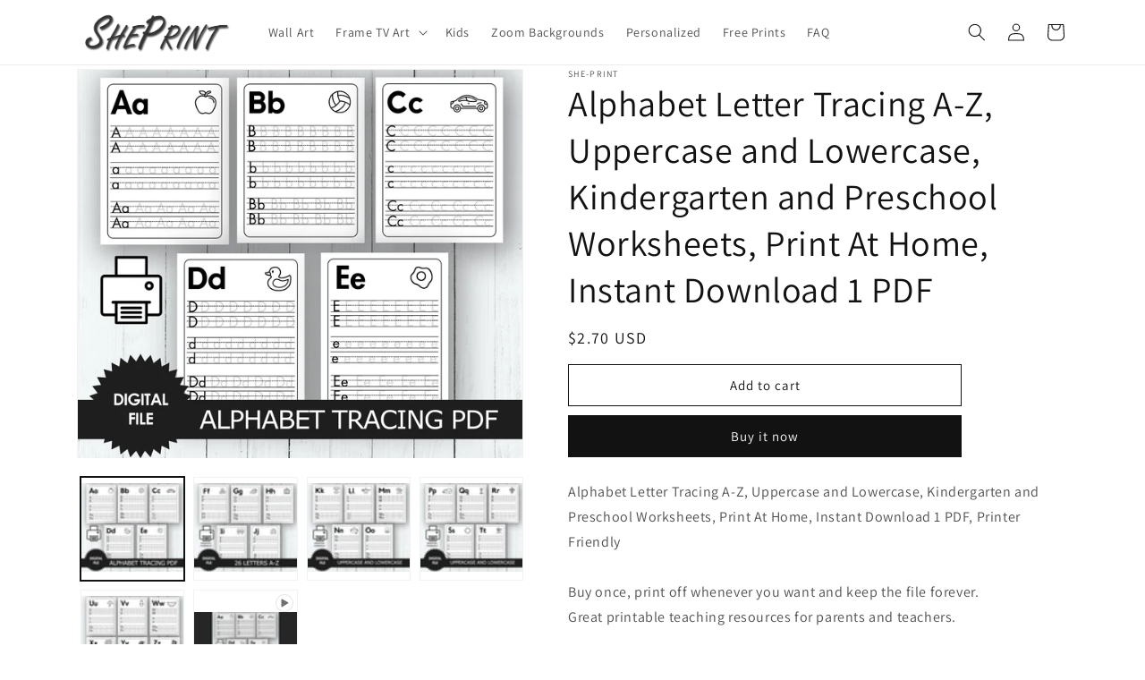

--- FILE ---
content_type: text/html; charset=utf-8
request_url: https://she-print.com/products/alphabet-letter-tracing-a-z-uppercase-and-lowercase-kindergarten-and-preschool-worksheets-print-at-home-instant-download-1-pdf
body_size: 25694
content:
<!doctype html>
<html class="no-js" lang="en">
  <head>
    <meta charset="utf-8">
    <meta http-equiv="X-UA-Compatible" content="IE=edge">
    <meta name="viewport" content="width=device-width,initial-scale=1">
    <meta name="theme-color" content="">
    
    <link rel="canonical" href="https://she-print.com/products/alphabet-letter-tracing-a-z-uppercase-and-lowercase-kindergarten-and-preschool-worksheets-print-at-home-instant-download-1-pdf">
    <link rel="preconnect" href="https://cdn.shopify.com" crossorigin><link rel="icon" type="image/png" href="//she-print.com/cdn/shop/files/favicon32x32.jpg?crop=center&height=32&v=1684180937&width=32"><link rel="preconnect" href="https://fonts.shopifycdn.com" crossorigin><title>
      Alphabet Letter Tracing A-Z, Uppercase and Lowercase, Kindergarten and
 &ndash; she-print</title>

    
      <meta name="description" content="Alphabet Letter Tracing A-Z, Uppercase and Lowercase, Kindergarten and Preschool Worksheets, Print At Home, Instant Download 1 PDF, Printer Friendly Buy once, print off whenever you want and keep the file forever. Great printable teaching resources for parents and teachers. Children can trace uppercase and lowercase le">
    

    

<meta property="og:site_name" content="she-print">
<meta property="og:url" content="https://she-print.com/products/alphabet-letter-tracing-a-z-uppercase-and-lowercase-kindergarten-and-preschool-worksheets-print-at-home-instant-download-1-pdf">
<meta property="og:title" content="Alphabet Letter Tracing A-Z, Uppercase and Lowercase, Kindergarten and">
<meta property="og:type" content="product">
<meta property="og:description" content="Alphabet Letter Tracing A-Z, Uppercase and Lowercase, Kindergarten and Preschool Worksheets, Print At Home, Instant Download 1 PDF, Printer Friendly Buy once, print off whenever you want and keep the file forever. Great printable teaching resources for parents and teachers. Children can trace uppercase and lowercase le"><meta property="og:image" content="http://she-print.com/cdn/shop/files/ALPHABET-TACING-M1.jpg?v=1710345423">
  <meta property="og:image:secure_url" content="https://she-print.com/cdn/shop/files/ALPHABET-TACING-M1.jpg?v=1710345423">
  <meta property="og:image:width" content="2000">
  <meta property="og:image:height" content="1737"><meta property="og:price:amount" content="2.70">
  <meta property="og:price:currency" content="USD"><meta name="twitter:card" content="summary_large_image">
<meta name="twitter:title" content="Alphabet Letter Tracing A-Z, Uppercase and Lowercase, Kindergarten and">
<meta name="twitter:description" content="Alphabet Letter Tracing A-Z, Uppercase and Lowercase, Kindergarten and Preschool Worksheets, Print At Home, Instant Download 1 PDF, Printer Friendly Buy once, print off whenever you want and keep the file forever. Great printable teaching resources for parents and teachers. Children can trace uppercase and lowercase le">


    <script src="//she-print.com/cdn/shop/t/1/assets/global.js?v=24850326154503943211660935956" defer="defer"></script>
    <script>window.performance && window.performance.mark && window.performance.mark('shopify.content_for_header.start');</script><meta id="shopify-digital-wallet" name="shopify-digital-wallet" content="/62036181156/digital_wallets/dialog">
<meta name="shopify-checkout-api-token" content="6658e1cc011942be6a6be32d30df2a49">
<meta id="in-context-paypal-metadata" data-shop-id="62036181156" data-venmo-supported="false" data-environment="production" data-locale="en_US" data-paypal-v4="true" data-currency="USD">
<link rel="alternate" type="application/json+oembed" href="https://she-print.com/products/alphabet-letter-tracing-a-z-uppercase-and-lowercase-kindergarten-and-preschool-worksheets-print-at-home-instant-download-1-pdf.oembed">
<script async="async" src="/checkouts/internal/preloads.js?locale=en-US"></script>
<script id="shopify-features" type="application/json">{"accessToken":"6658e1cc011942be6a6be32d30df2a49","betas":["rich-media-storefront-analytics"],"domain":"she-print.com","predictiveSearch":true,"shopId":62036181156,"locale":"en"}</script>
<script>var Shopify = Shopify || {};
Shopify.shop = "she-print.myshopify.com";
Shopify.locale = "en";
Shopify.currency = {"active":"USD","rate":"1.0"};
Shopify.country = "US";
Shopify.theme = {"name":"Dawn","id":131132850340,"schema_name":"Dawn","schema_version":"6.0.2","theme_store_id":887,"role":"main"};
Shopify.theme.handle = "null";
Shopify.theme.style = {"id":null,"handle":null};
Shopify.cdnHost = "she-print.com/cdn";
Shopify.routes = Shopify.routes || {};
Shopify.routes.root = "/";</script>
<script type="module">!function(o){(o.Shopify=o.Shopify||{}).modules=!0}(window);</script>
<script>!function(o){function n(){var o=[];function n(){o.push(Array.prototype.slice.apply(arguments))}return n.q=o,n}var t=o.Shopify=o.Shopify||{};t.loadFeatures=n(),t.autoloadFeatures=n()}(window);</script>
<script id="shop-js-analytics" type="application/json">{"pageType":"product"}</script>
<script defer="defer" async type="module" src="//she-print.com/cdn/shopifycloud/shop-js/modules/v2/client.init-shop-cart-sync_BdyHc3Nr.en.esm.js"></script>
<script defer="defer" async type="module" src="//she-print.com/cdn/shopifycloud/shop-js/modules/v2/chunk.common_Daul8nwZ.esm.js"></script>
<script type="module">
  await import("//she-print.com/cdn/shopifycloud/shop-js/modules/v2/client.init-shop-cart-sync_BdyHc3Nr.en.esm.js");
await import("//she-print.com/cdn/shopifycloud/shop-js/modules/v2/chunk.common_Daul8nwZ.esm.js");

  window.Shopify.SignInWithShop?.initShopCartSync?.({"fedCMEnabled":true,"windoidEnabled":true});

</script>
<script id="__st">var __st={"a":62036181156,"offset":3600,"reqid":"a0593830-b55c-4453-8d16-1ff370d97576-1768942088","pageurl":"she-print.com\/products\/alphabet-letter-tracing-a-z-uppercase-and-lowercase-kindergarten-and-preschool-worksheets-print-at-home-instant-download-1-pdf","u":"0cc7a12254a0","p":"product","rtyp":"product","rid":8440427708580};</script>
<script>window.ShopifyPaypalV4VisibilityTracking = true;</script>
<script id="captcha-bootstrap">!function(){'use strict';const t='contact',e='account',n='new_comment',o=[[t,t],['blogs',n],['comments',n],[t,'customer']],c=[[e,'customer_login'],[e,'guest_login'],[e,'recover_customer_password'],[e,'create_customer']],r=t=>t.map((([t,e])=>`form[action*='/${t}']:not([data-nocaptcha='true']) input[name='form_type'][value='${e}']`)).join(','),a=t=>()=>t?[...document.querySelectorAll(t)].map((t=>t.form)):[];function s(){const t=[...o],e=r(t);return a(e)}const i='password',u='form_key',d=['recaptcha-v3-token','g-recaptcha-response','h-captcha-response',i],f=()=>{try{return window.sessionStorage}catch{return}},m='__shopify_v',_=t=>t.elements[u];function p(t,e,n=!1){try{const o=window.sessionStorage,c=JSON.parse(o.getItem(e)),{data:r}=function(t){const{data:e,action:n}=t;return t[m]||n?{data:e,action:n}:{data:t,action:n}}(c);for(const[e,n]of Object.entries(r))t.elements[e]&&(t.elements[e].value=n);n&&o.removeItem(e)}catch(o){console.error('form repopulation failed',{error:o})}}const l='form_type',E='cptcha';function T(t){t.dataset[E]=!0}const w=window,h=w.document,L='Shopify',v='ce_forms',y='captcha';let A=!1;((t,e)=>{const n=(g='f06e6c50-85a8-45c8-87d0-21a2b65856fe',I='https://cdn.shopify.com/shopifycloud/storefront-forms-hcaptcha/ce_storefront_forms_captcha_hcaptcha.v1.5.2.iife.js',D={infoText:'Protected by hCaptcha',privacyText:'Privacy',termsText:'Terms'},(t,e,n)=>{const o=w[L][v],c=o.bindForm;if(c)return c(t,g,e,D).then(n);var r;o.q.push([[t,g,e,D],n]),r=I,A||(h.body.append(Object.assign(h.createElement('script'),{id:'captcha-provider',async:!0,src:r})),A=!0)});var g,I,D;w[L]=w[L]||{},w[L][v]=w[L][v]||{},w[L][v].q=[],w[L][y]=w[L][y]||{},w[L][y].protect=function(t,e){n(t,void 0,e),T(t)},Object.freeze(w[L][y]),function(t,e,n,w,h,L){const[v,y,A,g]=function(t,e,n){const i=e?o:[],u=t?c:[],d=[...i,...u],f=r(d),m=r(i),_=r(d.filter((([t,e])=>n.includes(e))));return[a(f),a(m),a(_),s()]}(w,h,L),I=t=>{const e=t.target;return e instanceof HTMLFormElement?e:e&&e.form},D=t=>v().includes(t);t.addEventListener('submit',(t=>{const e=I(t);if(!e)return;const n=D(e)&&!e.dataset.hcaptchaBound&&!e.dataset.recaptchaBound,o=_(e),c=g().includes(e)&&(!o||!o.value);(n||c)&&t.preventDefault(),c&&!n&&(function(t){try{if(!f())return;!function(t){const e=f();if(!e)return;const n=_(t);if(!n)return;const o=n.value;o&&e.removeItem(o)}(t);const e=Array.from(Array(32),(()=>Math.random().toString(36)[2])).join('');!function(t,e){_(t)||t.append(Object.assign(document.createElement('input'),{type:'hidden',name:u})),t.elements[u].value=e}(t,e),function(t,e){const n=f();if(!n)return;const o=[...t.querySelectorAll(`input[type='${i}']`)].map((({name:t})=>t)),c=[...d,...o],r={};for(const[a,s]of new FormData(t).entries())c.includes(a)||(r[a]=s);n.setItem(e,JSON.stringify({[m]:1,action:t.action,data:r}))}(t,e)}catch(e){console.error('failed to persist form',e)}}(e),e.submit())}));const S=(t,e)=>{t&&!t.dataset[E]&&(n(t,e.some((e=>e===t))),T(t))};for(const o of['focusin','change'])t.addEventListener(o,(t=>{const e=I(t);D(e)&&S(e,y())}));const B=e.get('form_key'),M=e.get(l),P=B&&M;t.addEventListener('DOMContentLoaded',(()=>{const t=y();if(P)for(const e of t)e.elements[l].value===M&&p(e,B);[...new Set([...A(),...v().filter((t=>'true'===t.dataset.shopifyCaptcha))])].forEach((e=>S(e,t)))}))}(h,new URLSearchParams(w.location.search),n,t,e,['guest_login'])})(!0,!0)}();</script>
<script integrity="sha256-4kQ18oKyAcykRKYeNunJcIwy7WH5gtpwJnB7kiuLZ1E=" data-source-attribution="shopify.loadfeatures" defer="defer" src="//she-print.com/cdn/shopifycloud/storefront/assets/storefront/load_feature-a0a9edcb.js" crossorigin="anonymous"></script>
<script data-source-attribution="shopify.dynamic_checkout.dynamic.init">var Shopify=Shopify||{};Shopify.PaymentButton=Shopify.PaymentButton||{isStorefrontPortableWallets:!0,init:function(){window.Shopify.PaymentButton.init=function(){};var t=document.createElement("script");t.src="https://she-print.com/cdn/shopifycloud/portable-wallets/latest/portable-wallets.en.js",t.type="module",document.head.appendChild(t)}};
</script>
<script data-source-attribution="shopify.dynamic_checkout.buyer_consent">
  function portableWalletsHideBuyerConsent(e){var t=document.getElementById("shopify-buyer-consent"),n=document.getElementById("shopify-subscription-policy-button");t&&n&&(t.classList.add("hidden"),t.setAttribute("aria-hidden","true"),n.removeEventListener("click",e))}function portableWalletsShowBuyerConsent(e){var t=document.getElementById("shopify-buyer-consent"),n=document.getElementById("shopify-subscription-policy-button");t&&n&&(t.classList.remove("hidden"),t.removeAttribute("aria-hidden"),n.addEventListener("click",e))}window.Shopify?.PaymentButton&&(window.Shopify.PaymentButton.hideBuyerConsent=portableWalletsHideBuyerConsent,window.Shopify.PaymentButton.showBuyerConsent=portableWalletsShowBuyerConsent);
</script>
<script>
  function portableWalletsCleanup(e){e&&e.src&&console.error("Failed to load portable wallets script "+e.src);var t=document.querySelectorAll("shopify-accelerated-checkout .shopify-payment-button__skeleton, shopify-accelerated-checkout-cart .wallet-cart-button__skeleton"),e=document.getElementById("shopify-buyer-consent");for(let e=0;e<t.length;e++)t[e].remove();e&&e.remove()}function portableWalletsNotLoadedAsModule(e){e instanceof ErrorEvent&&"string"==typeof e.message&&e.message.includes("import.meta")&&"string"==typeof e.filename&&e.filename.includes("portable-wallets")&&(window.removeEventListener("error",portableWalletsNotLoadedAsModule),window.Shopify.PaymentButton.failedToLoad=e,"loading"===document.readyState?document.addEventListener("DOMContentLoaded",window.Shopify.PaymentButton.init):window.Shopify.PaymentButton.init())}window.addEventListener("error",portableWalletsNotLoadedAsModule);
</script>

<script type="module" src="https://she-print.com/cdn/shopifycloud/portable-wallets/latest/portable-wallets.en.js" onError="portableWalletsCleanup(this)" crossorigin="anonymous"></script>
<script nomodule>
  document.addEventListener("DOMContentLoaded", portableWalletsCleanup);
</script>

<link id="shopify-accelerated-checkout-styles" rel="stylesheet" media="screen" href="https://she-print.com/cdn/shopifycloud/portable-wallets/latest/accelerated-checkout-backwards-compat.css" crossorigin="anonymous">
<style id="shopify-accelerated-checkout-cart">
        #shopify-buyer-consent {
  margin-top: 1em;
  display: inline-block;
  width: 100%;
}

#shopify-buyer-consent.hidden {
  display: none;
}

#shopify-subscription-policy-button {
  background: none;
  border: none;
  padding: 0;
  text-decoration: underline;
  font-size: inherit;
  cursor: pointer;
}

#shopify-subscription-policy-button::before {
  box-shadow: none;
}

      </style>
<script id="sections-script" data-sections="product-recommendations,header,footer" defer="defer" src="//she-print.com/cdn/shop/t/1/compiled_assets/scripts.js?v=860"></script>
<script>window.performance && window.performance.mark && window.performance.mark('shopify.content_for_header.end');</script>


    <style data-shopify>
      @font-face {
  font-family: Assistant;
  font-weight: 400;
  font-style: normal;
  font-display: swap;
  src: url("//she-print.com/cdn/fonts/assistant/assistant_n4.9120912a469cad1cc292572851508ca49d12e768.woff2") format("woff2"),
       url("//she-print.com/cdn/fonts/assistant/assistant_n4.6e9875ce64e0fefcd3f4446b7ec9036b3ddd2985.woff") format("woff");
}

      @font-face {
  font-family: Assistant;
  font-weight: 700;
  font-style: normal;
  font-display: swap;
  src: url("//she-print.com/cdn/fonts/assistant/assistant_n7.bf44452348ec8b8efa3aa3068825305886b1c83c.woff2") format("woff2"),
       url("//she-print.com/cdn/fonts/assistant/assistant_n7.0c887fee83f6b3bda822f1150b912c72da0f7b64.woff") format("woff");
}

      
      
      @font-face {
  font-family: Assistant;
  font-weight: 400;
  font-style: normal;
  font-display: swap;
  src: url("//she-print.com/cdn/fonts/assistant/assistant_n4.9120912a469cad1cc292572851508ca49d12e768.woff2") format("woff2"),
       url("//she-print.com/cdn/fonts/assistant/assistant_n4.6e9875ce64e0fefcd3f4446b7ec9036b3ddd2985.woff") format("woff");
}


      :root {
        --font-body-family: Assistant, sans-serif;
        --font-body-style: normal;
        --font-body-weight: 400;
        --font-body-weight-bold: 700;

        --font-heading-family: Assistant, sans-serif;
        --font-heading-style: normal;
        --font-heading-weight: 400;

        --font-body-scale: 1.0;
        --font-heading-scale: 1.0;

        --color-base-text: 18, 18, 18;
        --color-shadow: 18, 18, 18;
        --color-base-background-1: 255, 255, 255;
        --color-base-background-2: 243, 243, 243;
        --color-base-solid-button-labels: 255, 255, 255;
        --color-base-outline-button-labels: 18, 18, 18;
        --color-base-accent-1: 18, 18, 18;
        --color-base-accent-2: 51, 79, 180;
        --payment-terms-background-color: #ffffff;

        --gradient-base-background-1: #ffffff;
        --gradient-base-background-2: #f3f3f3;
        --gradient-base-accent-1: #121212;
        --gradient-base-accent-2: #334fb4;

        --media-padding: px;
        --media-border-opacity: 0.05;
        --media-border-width: 1px;
        --media-radius: 0px;
        --media-shadow-opacity: 0.0;
        --media-shadow-horizontal-offset: 0px;
        --media-shadow-vertical-offset: 4px;
        --media-shadow-blur-radius: 0px;
        --media-shadow-visible: 0;

        --page-width: 120rem;
        --page-width-margin: 0rem;

        --card-image-padding: 0.0rem;
        --card-corner-radius: 0.0rem;
        --card-text-alignment: left;
        --card-border-width: 0.0rem;
        --card-border-opacity: 0.1;
        --card-shadow-opacity: 0.0;
        --card-shadow-visible: 0;
        --card-shadow-horizontal-offset: 0.0rem;
        --card-shadow-vertical-offset: 0.4rem;
        --card-shadow-blur-radius: 0.5rem;

        --badge-corner-radius: 4.0rem;

        --popup-border-width: 1px;
        --popup-border-opacity: 0.1;
        --popup-corner-radius: 0px;
        --popup-shadow-opacity: 0.0;
        --popup-shadow-horizontal-offset: 0px;
        --popup-shadow-vertical-offset: 4px;
        --popup-shadow-blur-radius: 5px;

        --drawer-border-width: 1px;
        --drawer-border-opacity: 0.1;
        --drawer-shadow-opacity: 0.0;
        --drawer-shadow-horizontal-offset: 0px;
        --drawer-shadow-vertical-offset: 4px;
        --drawer-shadow-blur-radius: 5px;

        --spacing-sections-desktop: 0px;
        --spacing-sections-mobile: 0px;

        --grid-desktop-vertical-spacing: 8px;
        --grid-desktop-horizontal-spacing: 8px;
        --grid-mobile-vertical-spacing: 4px;
        --grid-mobile-horizontal-spacing: 4px;

        --text-boxes-border-opacity: 0.1;
        --text-boxes-border-width: 0px;
        --text-boxes-radius: 0px;
        --text-boxes-shadow-opacity: 0.0;
        --text-boxes-shadow-visible: 0;
        --text-boxes-shadow-horizontal-offset: 0px;
        --text-boxes-shadow-vertical-offset: 4px;
        --text-boxes-shadow-blur-radius: 5px;

        --buttons-radius: 0px;
        --buttons-radius-outset: 0px;
        --buttons-border-width: 1px;
        --buttons-border-opacity: 1.0;
        --buttons-shadow-opacity: 0.0;
        --buttons-shadow-visible: 0;
        --buttons-shadow-horizontal-offset: 0px;
        --buttons-shadow-vertical-offset: 4px;
        --buttons-shadow-blur-radius: 5px;
        --buttons-border-offset: 0px;

        --inputs-radius: 0px;
        --inputs-border-width: 1px;
        --inputs-border-opacity: 0.55;
        --inputs-shadow-opacity: 0.0;
        --inputs-shadow-horizontal-offset: 0px;
        --inputs-margin-offset: 0px;
        --inputs-shadow-vertical-offset: 4px;
        --inputs-shadow-blur-radius: 5px;
        --inputs-radius-outset: 0px;

        --variant-pills-radius: 40px;
        --variant-pills-border-width: 1px;
        --variant-pills-border-opacity: 0.55;
        --variant-pills-shadow-opacity: 0.0;
        --variant-pills-shadow-horizontal-offset: 0px;
        --variant-pills-shadow-vertical-offset: 4px;
        --variant-pills-shadow-blur-radius: 5px;
      }

      *,
      *::before,
      *::after {
        box-sizing: inherit;
      }

      html {
        box-sizing: border-box;
        font-size: calc(var(--font-body-scale) * 62.5%);
        height: 100%;
      }

      body {
        display: grid;
        grid-template-rows: auto auto 1fr auto;
        grid-template-columns: 100%;
        min-height: 100%;
        margin: 0;
        font-size: 1.5rem;
        letter-spacing: 0.06rem;
        line-height: calc(1 + 0.8 / var(--font-body-scale));
        font-family: var(--font-body-family);
        font-style: var(--font-body-style);
        font-weight: var(--font-body-weight);
      }

      @media screen and (min-width: 750px) {
        body {
          font-size: 1.6rem;
        }
      }
    </style>

    <link href="//she-print.com/cdn/shop/t/1/assets/base.css?v=181574944208134335041748544423" rel="stylesheet" type="text/css" media="all" />
<link rel="preload" as="font" href="//she-print.com/cdn/fonts/assistant/assistant_n4.9120912a469cad1cc292572851508ca49d12e768.woff2" type="font/woff2" crossorigin><link rel="preload" as="font" href="//she-print.com/cdn/fonts/assistant/assistant_n4.9120912a469cad1cc292572851508ca49d12e768.woff2" type="font/woff2" crossorigin><link rel="stylesheet" href="//she-print.com/cdn/shop/t/1/assets/component-predictive-search.css?v=165644661289088488651660935953" media="print" onload="this.media='all'"><script>document.documentElement.className = document.documentElement.className.replace('no-js', 'js');
    if (Shopify.designMode) {
      document.documentElement.classList.add('shopify-design-mode');
    }
    </script>
    <script>
      TCustomizer = {
  formEmbedMethod: 'css-selector',
  formCssSelector: '.product-form',
}
    </script>
  <link href="https://monorail-edge.shopifysvc.com" rel="dns-prefetch">
<script>(function(){if ("sendBeacon" in navigator && "performance" in window) {try {var session_token_from_headers = performance.getEntriesByType('navigation')[0].serverTiming.find(x => x.name == '_s').description;} catch {var session_token_from_headers = undefined;}var session_cookie_matches = document.cookie.match(/_shopify_s=([^;]*)/);var session_token_from_cookie = session_cookie_matches && session_cookie_matches.length === 2 ? session_cookie_matches[1] : "";var session_token = session_token_from_headers || session_token_from_cookie || "";function handle_abandonment_event(e) {var entries = performance.getEntries().filter(function(entry) {return /monorail-edge.shopifysvc.com/.test(entry.name);});if (!window.abandonment_tracked && entries.length === 0) {window.abandonment_tracked = true;var currentMs = Date.now();var navigation_start = performance.timing.navigationStart;var payload = {shop_id: 62036181156,url: window.location.href,navigation_start,duration: currentMs - navigation_start,session_token,page_type: "product"};window.navigator.sendBeacon("https://monorail-edge.shopifysvc.com/v1/produce", JSON.stringify({schema_id: "online_store_buyer_site_abandonment/1.1",payload: payload,metadata: {event_created_at_ms: currentMs,event_sent_at_ms: currentMs}}));}}window.addEventListener('pagehide', handle_abandonment_event);}}());</script>
<script id="web-pixels-manager-setup">(function e(e,d,r,n,o){if(void 0===o&&(o={}),!Boolean(null===(a=null===(i=window.Shopify)||void 0===i?void 0:i.analytics)||void 0===a?void 0:a.replayQueue)){var i,a;window.Shopify=window.Shopify||{};var t=window.Shopify;t.analytics=t.analytics||{};var s=t.analytics;s.replayQueue=[],s.publish=function(e,d,r){return s.replayQueue.push([e,d,r]),!0};try{self.performance.mark("wpm:start")}catch(e){}var l=function(){var e={modern:/Edge?\/(1{2}[4-9]|1[2-9]\d|[2-9]\d{2}|\d{4,})\.\d+(\.\d+|)|Firefox\/(1{2}[4-9]|1[2-9]\d|[2-9]\d{2}|\d{4,})\.\d+(\.\d+|)|Chrom(ium|e)\/(9{2}|\d{3,})\.\d+(\.\d+|)|(Maci|X1{2}).+ Version\/(15\.\d+|(1[6-9]|[2-9]\d|\d{3,})\.\d+)([,.]\d+|)( \(\w+\)|)( Mobile\/\w+|) Safari\/|Chrome.+OPR\/(9{2}|\d{3,})\.\d+\.\d+|(CPU[ +]OS|iPhone[ +]OS|CPU[ +]iPhone|CPU IPhone OS|CPU iPad OS)[ +]+(15[._]\d+|(1[6-9]|[2-9]\d|\d{3,})[._]\d+)([._]\d+|)|Android:?[ /-](13[3-9]|1[4-9]\d|[2-9]\d{2}|\d{4,})(\.\d+|)(\.\d+|)|Android.+Firefox\/(13[5-9]|1[4-9]\d|[2-9]\d{2}|\d{4,})\.\d+(\.\d+|)|Android.+Chrom(ium|e)\/(13[3-9]|1[4-9]\d|[2-9]\d{2}|\d{4,})\.\d+(\.\d+|)|SamsungBrowser\/([2-9]\d|\d{3,})\.\d+/,legacy:/Edge?\/(1[6-9]|[2-9]\d|\d{3,})\.\d+(\.\d+|)|Firefox\/(5[4-9]|[6-9]\d|\d{3,})\.\d+(\.\d+|)|Chrom(ium|e)\/(5[1-9]|[6-9]\d|\d{3,})\.\d+(\.\d+|)([\d.]+$|.*Safari\/(?![\d.]+ Edge\/[\d.]+$))|(Maci|X1{2}).+ Version\/(10\.\d+|(1[1-9]|[2-9]\d|\d{3,})\.\d+)([,.]\d+|)( \(\w+\)|)( Mobile\/\w+|) Safari\/|Chrome.+OPR\/(3[89]|[4-9]\d|\d{3,})\.\d+\.\d+|(CPU[ +]OS|iPhone[ +]OS|CPU[ +]iPhone|CPU IPhone OS|CPU iPad OS)[ +]+(10[._]\d+|(1[1-9]|[2-9]\d|\d{3,})[._]\d+)([._]\d+|)|Android:?[ /-](13[3-9]|1[4-9]\d|[2-9]\d{2}|\d{4,})(\.\d+|)(\.\d+|)|Mobile Safari.+OPR\/([89]\d|\d{3,})\.\d+\.\d+|Android.+Firefox\/(13[5-9]|1[4-9]\d|[2-9]\d{2}|\d{4,})\.\d+(\.\d+|)|Android.+Chrom(ium|e)\/(13[3-9]|1[4-9]\d|[2-9]\d{2}|\d{4,})\.\d+(\.\d+|)|Android.+(UC? ?Browser|UCWEB|U3)[ /]?(15\.([5-9]|\d{2,})|(1[6-9]|[2-9]\d|\d{3,})\.\d+)\.\d+|SamsungBrowser\/(5\.\d+|([6-9]|\d{2,})\.\d+)|Android.+MQ{2}Browser\/(14(\.(9|\d{2,})|)|(1[5-9]|[2-9]\d|\d{3,})(\.\d+|))(\.\d+|)|K[Aa][Ii]OS\/(3\.\d+|([4-9]|\d{2,})\.\d+)(\.\d+|)/},d=e.modern,r=e.legacy,n=navigator.userAgent;return n.match(d)?"modern":n.match(r)?"legacy":"unknown"}(),u="modern"===l?"modern":"legacy",c=(null!=n?n:{modern:"",legacy:""})[u],f=function(e){return[e.baseUrl,"/wpm","/b",e.hashVersion,"modern"===e.buildTarget?"m":"l",".js"].join("")}({baseUrl:d,hashVersion:r,buildTarget:u}),m=function(e){var d=e.version,r=e.bundleTarget,n=e.surface,o=e.pageUrl,i=e.monorailEndpoint;return{emit:function(e){var a=e.status,t=e.errorMsg,s=(new Date).getTime(),l=JSON.stringify({metadata:{event_sent_at_ms:s},events:[{schema_id:"web_pixels_manager_load/3.1",payload:{version:d,bundle_target:r,page_url:o,status:a,surface:n,error_msg:t},metadata:{event_created_at_ms:s}}]});if(!i)return console&&console.warn&&console.warn("[Web Pixels Manager] No Monorail endpoint provided, skipping logging."),!1;try{return self.navigator.sendBeacon.bind(self.navigator)(i,l)}catch(e){}var u=new XMLHttpRequest;try{return u.open("POST",i,!0),u.setRequestHeader("Content-Type","text/plain"),u.send(l),!0}catch(e){return console&&console.warn&&console.warn("[Web Pixels Manager] Got an unhandled error while logging to Monorail."),!1}}}}({version:r,bundleTarget:l,surface:e.surface,pageUrl:self.location.href,monorailEndpoint:e.monorailEndpoint});try{o.browserTarget=l,function(e){var d=e.src,r=e.async,n=void 0===r||r,o=e.onload,i=e.onerror,a=e.sri,t=e.scriptDataAttributes,s=void 0===t?{}:t,l=document.createElement("script"),u=document.querySelector("head"),c=document.querySelector("body");if(l.async=n,l.src=d,a&&(l.integrity=a,l.crossOrigin="anonymous"),s)for(var f in s)if(Object.prototype.hasOwnProperty.call(s,f))try{l.dataset[f]=s[f]}catch(e){}if(o&&l.addEventListener("load",o),i&&l.addEventListener("error",i),u)u.appendChild(l);else{if(!c)throw new Error("Did not find a head or body element to append the script");c.appendChild(l)}}({src:f,async:!0,onload:function(){if(!function(){var e,d;return Boolean(null===(d=null===(e=window.Shopify)||void 0===e?void 0:e.analytics)||void 0===d?void 0:d.initialized)}()){var d=window.webPixelsManager.init(e)||void 0;if(d){var r=window.Shopify.analytics;r.replayQueue.forEach((function(e){var r=e[0],n=e[1],o=e[2];d.publishCustomEvent(r,n,o)})),r.replayQueue=[],r.publish=d.publishCustomEvent,r.visitor=d.visitor,r.initialized=!0}}},onerror:function(){return m.emit({status:"failed",errorMsg:"".concat(f," has failed to load")})},sri:function(e){var d=/^sha384-[A-Za-z0-9+/=]+$/;return"string"==typeof e&&d.test(e)}(c)?c:"",scriptDataAttributes:o}),m.emit({status:"loading"})}catch(e){m.emit({status:"failed",errorMsg:(null==e?void 0:e.message)||"Unknown error"})}}})({shopId: 62036181156,storefrontBaseUrl: "https://she-print.com",extensionsBaseUrl: "https://extensions.shopifycdn.com/cdn/shopifycloud/web-pixels-manager",monorailEndpoint: "https://monorail-edge.shopifysvc.com/unstable/produce_batch",surface: "storefront-renderer",enabledBetaFlags: ["2dca8a86"],webPixelsConfigList: [{"id":"shopify-app-pixel","configuration":"{}","eventPayloadVersion":"v1","runtimeContext":"STRICT","scriptVersion":"0450","apiClientId":"shopify-pixel","type":"APP","privacyPurposes":["ANALYTICS","MARKETING"]},{"id":"shopify-custom-pixel","eventPayloadVersion":"v1","runtimeContext":"LAX","scriptVersion":"0450","apiClientId":"shopify-pixel","type":"CUSTOM","privacyPurposes":["ANALYTICS","MARKETING"]}],isMerchantRequest: false,initData: {"shop":{"name":"she-print","paymentSettings":{"currencyCode":"USD"},"myshopifyDomain":"she-print.myshopify.com","countryCode":"RS","storefrontUrl":"https:\/\/she-print.com"},"customer":null,"cart":null,"checkout":null,"productVariants":[{"price":{"amount":2.7,"currencyCode":"USD"},"product":{"title":"Alphabet Letter Tracing A-Z, Uppercase and Lowercase, Kindergarten and Preschool Worksheets, Print At Home, Instant Download 1 PDF","vendor":"she-print","id":"8440427708580","untranslatedTitle":"Alphabet Letter Tracing A-Z, Uppercase and Lowercase, Kindergarten and Preschool Worksheets, Print At Home, Instant Download 1 PDF","url":"\/products\/alphabet-letter-tracing-a-z-uppercase-and-lowercase-kindergarten-and-preschool-worksheets-print-at-home-instant-download-1-pdf","type":"Kids Printables"},"id":"45203643957412","image":{"src":"\/\/she-print.com\/cdn\/shop\/files\/ALPHABET-TACING-M1.jpg?v=1710345423"},"sku":"","title":"Default Title","untranslatedTitle":"Default Title"}],"purchasingCompany":null},},"https://she-print.com/cdn","fcfee988w5aeb613cpc8e4bc33m6693e112",{"modern":"","legacy":""},{"shopId":"62036181156","storefrontBaseUrl":"https:\/\/she-print.com","extensionBaseUrl":"https:\/\/extensions.shopifycdn.com\/cdn\/shopifycloud\/web-pixels-manager","surface":"storefront-renderer","enabledBetaFlags":"[\"2dca8a86\"]","isMerchantRequest":"false","hashVersion":"fcfee988w5aeb613cpc8e4bc33m6693e112","publish":"custom","events":"[[\"page_viewed\",{}],[\"product_viewed\",{\"productVariant\":{\"price\":{\"amount\":2.7,\"currencyCode\":\"USD\"},\"product\":{\"title\":\"Alphabet Letter Tracing A-Z, Uppercase and Lowercase, Kindergarten and Preschool Worksheets, Print At Home, Instant Download 1 PDF\",\"vendor\":\"she-print\",\"id\":\"8440427708580\",\"untranslatedTitle\":\"Alphabet Letter Tracing A-Z, Uppercase and Lowercase, Kindergarten and Preschool Worksheets, Print At Home, Instant Download 1 PDF\",\"url\":\"\/products\/alphabet-letter-tracing-a-z-uppercase-and-lowercase-kindergarten-and-preschool-worksheets-print-at-home-instant-download-1-pdf\",\"type\":\"Kids Printables\"},\"id\":\"45203643957412\",\"image\":{\"src\":\"\/\/she-print.com\/cdn\/shop\/files\/ALPHABET-TACING-M1.jpg?v=1710345423\"},\"sku\":\"\",\"title\":\"Default Title\",\"untranslatedTitle\":\"Default Title\"}}]]"});</script><script>
  window.ShopifyAnalytics = window.ShopifyAnalytics || {};
  window.ShopifyAnalytics.meta = window.ShopifyAnalytics.meta || {};
  window.ShopifyAnalytics.meta.currency = 'USD';
  var meta = {"product":{"id":8440427708580,"gid":"gid:\/\/shopify\/Product\/8440427708580","vendor":"she-print","type":"Kids Printables","handle":"alphabet-letter-tracing-a-z-uppercase-and-lowercase-kindergarten-and-preschool-worksheets-print-at-home-instant-download-1-pdf","variants":[{"id":45203643957412,"price":270,"name":"Alphabet Letter Tracing A-Z, Uppercase and Lowercase, Kindergarten and Preschool Worksheets, Print At Home, Instant Download 1 PDF","public_title":null,"sku":""}],"remote":false},"page":{"pageType":"product","resourceType":"product","resourceId":8440427708580,"requestId":"a0593830-b55c-4453-8d16-1ff370d97576-1768942088"}};
  for (var attr in meta) {
    window.ShopifyAnalytics.meta[attr] = meta[attr];
  }
</script>
<script class="analytics">
  (function () {
    var customDocumentWrite = function(content) {
      var jquery = null;

      if (window.jQuery) {
        jquery = window.jQuery;
      } else if (window.Checkout && window.Checkout.$) {
        jquery = window.Checkout.$;
      }

      if (jquery) {
        jquery('body').append(content);
      }
    };

    var hasLoggedConversion = function(token) {
      if (token) {
        return document.cookie.indexOf('loggedConversion=' + token) !== -1;
      }
      return false;
    }

    var setCookieIfConversion = function(token) {
      if (token) {
        var twoMonthsFromNow = new Date(Date.now());
        twoMonthsFromNow.setMonth(twoMonthsFromNow.getMonth() + 2);

        document.cookie = 'loggedConversion=' + token + '; expires=' + twoMonthsFromNow;
      }
    }

    var trekkie = window.ShopifyAnalytics.lib = window.trekkie = window.trekkie || [];
    if (trekkie.integrations) {
      return;
    }
    trekkie.methods = [
      'identify',
      'page',
      'ready',
      'track',
      'trackForm',
      'trackLink'
    ];
    trekkie.factory = function(method) {
      return function() {
        var args = Array.prototype.slice.call(arguments);
        args.unshift(method);
        trekkie.push(args);
        return trekkie;
      };
    };
    for (var i = 0; i < trekkie.methods.length; i++) {
      var key = trekkie.methods[i];
      trekkie[key] = trekkie.factory(key);
    }
    trekkie.load = function(config) {
      trekkie.config = config || {};
      trekkie.config.initialDocumentCookie = document.cookie;
      var first = document.getElementsByTagName('script')[0];
      var script = document.createElement('script');
      script.type = 'text/javascript';
      script.onerror = function(e) {
        var scriptFallback = document.createElement('script');
        scriptFallback.type = 'text/javascript';
        scriptFallback.onerror = function(error) {
                var Monorail = {
      produce: function produce(monorailDomain, schemaId, payload) {
        var currentMs = new Date().getTime();
        var event = {
          schema_id: schemaId,
          payload: payload,
          metadata: {
            event_created_at_ms: currentMs,
            event_sent_at_ms: currentMs
          }
        };
        return Monorail.sendRequest("https://" + monorailDomain + "/v1/produce", JSON.stringify(event));
      },
      sendRequest: function sendRequest(endpointUrl, payload) {
        // Try the sendBeacon API
        if (window && window.navigator && typeof window.navigator.sendBeacon === 'function' && typeof window.Blob === 'function' && !Monorail.isIos12()) {
          var blobData = new window.Blob([payload], {
            type: 'text/plain'
          });

          if (window.navigator.sendBeacon(endpointUrl, blobData)) {
            return true;
          } // sendBeacon was not successful

        } // XHR beacon

        var xhr = new XMLHttpRequest();

        try {
          xhr.open('POST', endpointUrl);
          xhr.setRequestHeader('Content-Type', 'text/plain');
          xhr.send(payload);
        } catch (e) {
          console.log(e);
        }

        return false;
      },
      isIos12: function isIos12() {
        return window.navigator.userAgent.lastIndexOf('iPhone; CPU iPhone OS 12_') !== -1 || window.navigator.userAgent.lastIndexOf('iPad; CPU OS 12_') !== -1;
      }
    };
    Monorail.produce('monorail-edge.shopifysvc.com',
      'trekkie_storefront_load_errors/1.1',
      {shop_id: 62036181156,
      theme_id: 131132850340,
      app_name: "storefront",
      context_url: window.location.href,
      source_url: "//she-print.com/cdn/s/trekkie.storefront.cd680fe47e6c39ca5d5df5f0a32d569bc48c0f27.min.js"});

        };
        scriptFallback.async = true;
        scriptFallback.src = '//she-print.com/cdn/s/trekkie.storefront.cd680fe47e6c39ca5d5df5f0a32d569bc48c0f27.min.js';
        first.parentNode.insertBefore(scriptFallback, first);
      };
      script.async = true;
      script.src = '//she-print.com/cdn/s/trekkie.storefront.cd680fe47e6c39ca5d5df5f0a32d569bc48c0f27.min.js';
      first.parentNode.insertBefore(script, first);
    };
    trekkie.load(
      {"Trekkie":{"appName":"storefront","development":false,"defaultAttributes":{"shopId":62036181156,"isMerchantRequest":null,"themeId":131132850340,"themeCityHash":"222145613504203260","contentLanguage":"en","currency":"USD","eventMetadataId":"7ef339d6-8d5f-4842-8234-59ac0d809824"},"isServerSideCookieWritingEnabled":true,"monorailRegion":"shop_domain","enabledBetaFlags":["65f19447"]},"Session Attribution":{},"S2S":{"facebookCapiEnabled":false,"source":"trekkie-storefront-renderer","apiClientId":580111}}
    );

    var loaded = false;
    trekkie.ready(function() {
      if (loaded) return;
      loaded = true;

      window.ShopifyAnalytics.lib = window.trekkie;

      var originalDocumentWrite = document.write;
      document.write = customDocumentWrite;
      try { window.ShopifyAnalytics.merchantGoogleAnalytics.call(this); } catch(error) {};
      document.write = originalDocumentWrite;

      window.ShopifyAnalytics.lib.page(null,{"pageType":"product","resourceType":"product","resourceId":8440427708580,"requestId":"a0593830-b55c-4453-8d16-1ff370d97576-1768942088","shopifyEmitted":true});

      var match = window.location.pathname.match(/checkouts\/(.+)\/(thank_you|post_purchase)/)
      var token = match? match[1]: undefined;
      if (!hasLoggedConversion(token)) {
        setCookieIfConversion(token);
        window.ShopifyAnalytics.lib.track("Viewed Product",{"currency":"USD","variantId":45203643957412,"productId":8440427708580,"productGid":"gid:\/\/shopify\/Product\/8440427708580","name":"Alphabet Letter Tracing A-Z, Uppercase and Lowercase, Kindergarten and Preschool Worksheets, Print At Home, Instant Download 1 PDF","price":"2.70","sku":"","brand":"she-print","variant":null,"category":"Kids Printables","nonInteraction":true,"remote":false},undefined,undefined,{"shopifyEmitted":true});
      window.ShopifyAnalytics.lib.track("monorail:\/\/trekkie_storefront_viewed_product\/1.1",{"currency":"USD","variantId":45203643957412,"productId":8440427708580,"productGid":"gid:\/\/shopify\/Product\/8440427708580","name":"Alphabet Letter Tracing A-Z, Uppercase and Lowercase, Kindergarten and Preschool Worksheets, Print At Home, Instant Download 1 PDF","price":"2.70","sku":"","brand":"she-print","variant":null,"category":"Kids Printables","nonInteraction":true,"remote":false,"referer":"https:\/\/she-print.com\/products\/alphabet-letter-tracing-a-z-uppercase-and-lowercase-kindergarten-and-preschool-worksheets-print-at-home-instant-download-1-pdf"});
      }
    });


        var eventsListenerScript = document.createElement('script');
        eventsListenerScript.async = true;
        eventsListenerScript.src = "//she-print.com/cdn/shopifycloud/storefront/assets/shop_events_listener-3da45d37.js";
        document.getElementsByTagName('head')[0].appendChild(eventsListenerScript);

})();</script>
<script
  defer
  src="https://she-print.com/cdn/shopifycloud/perf-kit/shopify-perf-kit-3.0.4.min.js"
  data-application="storefront-renderer"
  data-shop-id="62036181156"
  data-render-region="gcp-us-central1"
  data-page-type="product"
  data-theme-instance-id="131132850340"
  data-theme-name="Dawn"
  data-theme-version="6.0.2"
  data-monorail-region="shop_domain"
  data-resource-timing-sampling-rate="10"
  data-shs="true"
  data-shs-beacon="true"
  data-shs-export-with-fetch="true"
  data-shs-logs-sample-rate="1"
  data-shs-beacon-endpoint="https://she-print.com/api/collect"
></script>
</head>

  <body class="gradient">
    <a class="skip-to-content-link button visually-hidden" href="#MainContent">
      Skip to content
    </a><div id="shopify-section-announcement-bar" class="shopify-section">
</div>
    <div id="shopify-section-header" class="shopify-section section-header"><link rel="stylesheet" href="//she-print.com/cdn/shop/t/1/assets/component-list-menu.css?v=151968516119678728991660935960" media="print" onload="this.media='all'">
<link rel="stylesheet" href="//she-print.com/cdn/shop/t/1/assets/component-search.css?v=96455689198851321781660935947" media="print" onload="this.media='all'">
<link rel="stylesheet" href="//she-print.com/cdn/shop/t/1/assets/component-menu-drawer.css?v=182311192829367774911660935950" media="print" onload="this.media='all'">
<link rel="stylesheet" href="//she-print.com/cdn/shop/t/1/assets/component-cart-notification.css?v=119852831333870967341660935944" media="print" onload="this.media='all'">
<link rel="stylesheet" href="//she-print.com/cdn/shop/t/1/assets/component-cart-items.css?v=23917223812499722491660935972" media="print" onload="this.media='all'"><link rel="stylesheet" href="//she-print.com/cdn/shop/t/1/assets/component-price.css?v=112673864592427438181660935950" media="print" onload="this.media='all'">
  <link rel="stylesheet" href="//she-print.com/cdn/shop/t/1/assets/component-loading-overlay.css?v=167310470843593579841660935976" media="print" onload="this.media='all'"><noscript><link href="//she-print.com/cdn/shop/t/1/assets/component-list-menu.css?v=151968516119678728991660935960" rel="stylesheet" type="text/css" media="all" /></noscript>
<noscript><link href="//she-print.com/cdn/shop/t/1/assets/component-search.css?v=96455689198851321781660935947" rel="stylesheet" type="text/css" media="all" /></noscript>
<noscript><link href="//she-print.com/cdn/shop/t/1/assets/component-menu-drawer.css?v=182311192829367774911660935950" rel="stylesheet" type="text/css" media="all" /></noscript>
<noscript><link href="//she-print.com/cdn/shop/t/1/assets/component-cart-notification.css?v=119852831333870967341660935944" rel="stylesheet" type="text/css" media="all" /></noscript>
<noscript><link href="//she-print.com/cdn/shop/t/1/assets/component-cart-items.css?v=23917223812499722491660935972" rel="stylesheet" type="text/css" media="all" /></noscript>

<style>
  header-drawer {
    justify-self: start;
    margin-left: -1.2rem;
  }

  .header__heading-logo {
    max-width: 170px;
  }

  @media screen and (min-width: 990px) {
    header-drawer {
      display: none;
    }
  }

  .menu-drawer-container {
    display: flex;
  }

  .list-menu {
    list-style: none;
    padding: 0;
    margin: 0;
  }

  .list-menu--inline {
    display: inline-flex;
    flex-wrap: wrap;
  }

  summary.list-menu__item {
    padding-right: 2.7rem;
  }

  .list-menu__item {
    display: flex;
    align-items: center;
    line-height: calc(1 + 0.3 / var(--font-body-scale));
  }

  .list-menu__item--link {
    text-decoration: none;
    padding-bottom: 1rem;
    padding-top: 1rem;
    line-height: calc(1 + 0.8 / var(--font-body-scale));
  }

  @media screen and (min-width: 750px) {
    .list-menu__item--link {
      padding-bottom: 0.5rem;
      padding-top: 0.5rem;
    }
  }
</style><style data-shopify>.header {
    padding-top: 0px;
    padding-bottom: 0px;
  }

  .section-header {
    margin-bottom: 0px;
  }

  @media screen and (min-width: 750px) {
    .section-header {
      margin-bottom: 0px;
    }
  }

  @media screen and (min-width: 990px) {
    .header {
      padding-top: 0px;
      padding-bottom: 0px;
    }
  }</style><script src="//she-print.com/cdn/shop/t/1/assets/details-disclosure.js?v=153497636716254413831660935968" defer="defer"></script>
<script src="//she-print.com/cdn/shop/t/1/assets/details-modal.js?v=4511761896672669691660935968" defer="defer"></script>
<script src="//she-print.com/cdn/shop/t/1/assets/cart-notification.js?v=31179948596492670111660935949" defer="defer"></script><svg xmlns="http://www.w3.org/2000/svg" class="hidden">
  <symbol id="icon-search" viewbox="0 0 18 19" fill="none">
    <path fill-rule="evenodd" clip-rule="evenodd" d="M11.03 11.68A5.784 5.784 0 112.85 3.5a5.784 5.784 0 018.18 8.18zm.26 1.12a6.78 6.78 0 11.72-.7l5.4 5.4a.5.5 0 11-.71.7l-5.41-5.4z" fill="currentColor"/>
  </symbol>

  <symbol id="icon-close" class="icon icon-close" fill="none" viewBox="0 0 18 17">
    <path d="M.865 15.978a.5.5 0 00.707.707l7.433-7.431 7.579 7.282a.501.501 0 00.846-.37.5.5 0 00-.153-.351L9.712 8.546l7.417-7.416a.5.5 0 10-.707-.708L8.991 7.853 1.413.573a.5.5 0 10-.693.72l7.563 7.268-7.418 7.417z" fill="currentColor">
  </symbol>
</svg>
<sticky-header class="header-wrapper color-background-1 gradient header-wrapper--border-bottom">
  <header class="header header--middle-left page-width header--has-menu"><header-drawer data-breakpoint="tablet">
        <details id="Details-menu-drawer-container" class="menu-drawer-container">
          <summary class="header__icon header__icon--menu header__icon--summary link focus-inset" aria-label="Menu">
            <span>
              <svg xmlns="http://www.w3.org/2000/svg" aria-hidden="true" focusable="false" role="presentation" class="icon icon-hamburger" fill="none" viewBox="0 0 18 16">
  <path d="M1 .5a.5.5 0 100 1h15.71a.5.5 0 000-1H1zM.5 8a.5.5 0 01.5-.5h15.71a.5.5 0 010 1H1A.5.5 0 01.5 8zm0 7a.5.5 0 01.5-.5h15.71a.5.5 0 010 1H1a.5.5 0 01-.5-.5z" fill="currentColor">
</svg>

              <svg xmlns="http://www.w3.org/2000/svg" aria-hidden="true" focusable="false" role="presentation" class="icon icon-close" fill="none" viewBox="0 0 18 17">
  <path d="M.865 15.978a.5.5 0 00.707.707l7.433-7.431 7.579 7.282a.501.501 0 00.846-.37.5.5 0 00-.153-.351L9.712 8.546l7.417-7.416a.5.5 0 10-.707-.708L8.991 7.853 1.413.573a.5.5 0 10-.693.72l7.563 7.268-7.418 7.417z" fill="currentColor">
</svg>

            </span>
          </summary>
          <div id="menu-drawer" class="gradient menu-drawer motion-reduce" tabindex="-1">
            <div class="menu-drawer__inner-container">
              <div class="menu-drawer__navigation-container">
                <nav class="menu-drawer__navigation">
                  <ul class="menu-drawer__menu has-submenu list-menu" role="list"><li><a href="/collections/wall-art" class="menu-drawer__menu-item list-menu__item link link--text focus-inset">
                            Wall Art
                          </a></li><li><details id="Details-menu-drawer-menu-item-2">
                            <summary class="menu-drawer__menu-item list-menu__item link link--text focus-inset">
                              Frame TV Art
                              <svg viewBox="0 0 14 10" fill="none" aria-hidden="true" focusable="false" role="presentation" class="icon icon-arrow" xmlns="http://www.w3.org/2000/svg">
  <path fill-rule="evenodd" clip-rule="evenodd" d="M8.537.808a.5.5 0 01.817-.162l4 4a.5.5 0 010 .708l-4 4a.5.5 0 11-.708-.708L11.793 5.5H1a.5.5 0 010-1h10.793L8.646 1.354a.5.5 0 01-.109-.546z" fill="currentColor">
</svg>

                              <svg aria-hidden="true" focusable="false" role="presentation" class="icon icon-caret" viewBox="0 0 10 6">
  <path fill-rule="evenodd" clip-rule="evenodd" d="M9.354.646a.5.5 0 00-.708 0L5 4.293 1.354.646a.5.5 0 00-.708.708l4 4a.5.5 0 00.708 0l4-4a.5.5 0 000-.708z" fill="currentColor">
</svg>

                            </summary>
                            <div id="link-Frame TV Art" class="menu-drawer__submenu has-submenu gradient motion-reduce" tabindex="-1">
                              <div class="menu-drawer__inner-submenu">
                                <button class="menu-drawer__close-button link link--text focus-inset" aria-expanded="true">
                                  <svg viewBox="0 0 14 10" fill="none" aria-hidden="true" focusable="false" role="presentation" class="icon icon-arrow" xmlns="http://www.w3.org/2000/svg">
  <path fill-rule="evenodd" clip-rule="evenodd" d="M8.537.808a.5.5 0 01.817-.162l4 4a.5.5 0 010 .708l-4 4a.5.5 0 11-.708-.708L11.793 5.5H1a.5.5 0 010-1h10.793L8.646 1.354a.5.5 0 01-.109-.546z" fill="currentColor">
</svg>

                                  Frame TV Art
                                </button>
                                <ul class="menu-drawer__menu list-menu" role="list" tabindex="-1"><li><a href="/collections/vertical-frame-tv-art" class="menu-drawer__menu-item link link--text list-menu__item focus-inset">
                                          Vertical Frame TV Art
                                        </a></li><li><a href="/collections/horizontal-frame-tv-art" class="menu-drawer__menu-item link link--text list-menu__item focus-inset">
                                          Horizontal Frame TV Art
                                        </a></li></ul>
                              </div>
                            </div>
                          </details></li><li><a href="/collections/kids" class="menu-drawer__menu-item list-menu__item link link--text focus-inset">
                            Kids
                          </a></li><li><a href="/collections/zoom-backgrounds" class="menu-drawer__menu-item list-menu__item link link--text focus-inset">
                            Zoom Backgrounds
                          </a></li><li><a href="/collections/personalized-prints" class="menu-drawer__menu-item list-menu__item link link--text focus-inset">
                            Personalized
                          </a></li><li><a href="/pages/free-stuff" class="menu-drawer__menu-item list-menu__item link link--text focus-inset">
                            Free Prints
                          </a></li><li><a href="/pages/faq" class="menu-drawer__menu-item list-menu__item link link--text focus-inset">
                            FAQ
                          </a></li></ul>
                </nav>
                <div class="menu-drawer__utility-links"><a href="https://shopify.com/62036181156/account?locale=en&region_country=US" class="menu-drawer__account link focus-inset h5">
                      <svg xmlns="http://www.w3.org/2000/svg" aria-hidden="true" focusable="false" role="presentation" class="icon icon-account" fill="none" viewBox="0 0 18 19">
  <path fill-rule="evenodd" clip-rule="evenodd" d="M6 4.5a3 3 0 116 0 3 3 0 01-6 0zm3-4a4 4 0 100 8 4 4 0 000-8zm5.58 12.15c1.12.82 1.83 2.24 1.91 4.85H1.51c.08-2.6.79-4.03 1.9-4.85C4.66 11.75 6.5 11.5 9 11.5s4.35.26 5.58 1.15zM9 10.5c-2.5 0-4.65.24-6.17 1.35C1.27 12.98.5 14.93.5 18v.5h17V18c0-3.07-.77-5.02-2.33-6.15-1.52-1.1-3.67-1.35-6.17-1.35z" fill="currentColor">
</svg>

Log in</a><ul class="list list-social list-unstyled" role="list"></ul>
                </div>
              </div>
            </div>
          </div>
        </details>
      </header-drawer><a href="/" class="header__heading-link link link--text focus-inset"><img src="//she-print.com/cdn/shop/files/sp-default-logo-xmas_450x_9127cdfc-fe0c-4976-9b29-c22270b39c4b.png?v=1768052471" alt="she-print" srcset="//she-print.com/cdn/shop/files/sp-default-logo-xmas_450x_9127cdfc-fe0c-4976-9b29-c22270b39c4b.png?v=1768052471&amp;width=50 50w, //she-print.com/cdn/shop/files/sp-default-logo-xmas_450x_9127cdfc-fe0c-4976-9b29-c22270b39c4b.png?v=1768052471&amp;width=100 100w, //she-print.com/cdn/shop/files/sp-default-logo-xmas_450x_9127cdfc-fe0c-4976-9b29-c22270b39c4b.png?v=1768052471&amp;width=150 150w, //she-print.com/cdn/shop/files/sp-default-logo-xmas_450x_9127cdfc-fe0c-4976-9b29-c22270b39c4b.png?v=1768052471&amp;width=200 200w, //she-print.com/cdn/shop/files/sp-default-logo-xmas_450x_9127cdfc-fe0c-4976-9b29-c22270b39c4b.png?v=1768052471&amp;width=250 250w, //she-print.com/cdn/shop/files/sp-default-logo-xmas_450x_9127cdfc-fe0c-4976-9b29-c22270b39c4b.png?v=1768052471&amp;width=300 300w, //she-print.com/cdn/shop/files/sp-default-logo-xmas_450x_9127cdfc-fe0c-4976-9b29-c22270b39c4b.png?v=1768052471&amp;width=400 400w" width="170" height="57.42222222222222" class="header__heading-logo">
</a><nav class="header__inline-menu">
          <ul class="list-menu list-menu--inline" role="list"><li><a href="/collections/wall-art" class="header__menu-item header__menu-item list-menu__item link link--text focus-inset">
                    <span>Wall Art</span>
                  </a></li><li><header-menu>
                    <details id="Details-HeaderMenu-2">
                      <summary class="header__menu-item list-menu__item link focus-inset">
                        <span>Frame TV Art</span>
                        <svg aria-hidden="true" focusable="false" role="presentation" class="icon icon-caret" viewBox="0 0 10 6">
  <path fill-rule="evenodd" clip-rule="evenodd" d="M9.354.646a.5.5 0 00-.708 0L5 4.293 1.354.646a.5.5 0 00-.708.708l4 4a.5.5 0 00.708 0l4-4a.5.5 0 000-.708z" fill="currentColor">
</svg>

                      </summary>
                      <ul id="HeaderMenu-MenuList-2" class="header__submenu list-menu list-menu--disclosure gradient caption-large motion-reduce global-settings-popup" role="list" tabindex="-1"><li><a href="/collections/vertical-frame-tv-art" class="header__menu-item list-menu__item link link--text focus-inset caption-large">
                                Vertical Frame TV Art
                              </a></li><li><a href="/collections/horizontal-frame-tv-art" class="header__menu-item list-menu__item link link--text focus-inset caption-large">
                                Horizontal Frame TV Art
                              </a></li></ul>
                    </details>
                  </header-menu></li><li><a href="/collections/kids" class="header__menu-item header__menu-item list-menu__item link link--text focus-inset">
                    <span>Kids</span>
                  </a></li><li><a href="/collections/zoom-backgrounds" class="header__menu-item header__menu-item list-menu__item link link--text focus-inset">
                    <span>Zoom Backgrounds</span>
                  </a></li><li><a href="/collections/personalized-prints" class="header__menu-item header__menu-item list-menu__item link link--text focus-inset">
                    <span>Personalized</span>
                  </a></li><li><a href="/pages/free-stuff" class="header__menu-item header__menu-item list-menu__item link link--text focus-inset">
                    <span>Free Prints</span>
                  </a></li><li><a href="/pages/faq" class="header__menu-item header__menu-item list-menu__item link link--text focus-inset">
                    <span>FAQ</span>
                  </a></li></ul>
        </nav><div class="header__icons">
      <details-modal class="header__search">
        <details>
          <summary class="header__icon header__icon--search header__icon--summary link focus-inset modal__toggle" aria-haspopup="dialog" aria-label="Search">
            <span>
              <svg class="modal__toggle-open icon icon-search" aria-hidden="true" focusable="false" role="presentation">
                <use href="#icon-search">
              </svg>
              <svg class="modal__toggle-close icon icon-close" aria-hidden="true" focusable="false" role="presentation">
                <use href="#icon-close">
              </svg>
            </span>
          </summary>
          <div class="search-modal modal__content gradient" role="dialog" aria-modal="true" aria-label="Search">
            <div class="modal-overlay"></div>
            <div class="search-modal__content search-modal__content-bottom" tabindex="-1"><predictive-search class="search-modal__form" data-loading-text="Loading..."><form action="/search" method="get" role="search" class="search search-modal__form">
                  <div class="field">
                    <input class="search__input field__input"
                      id="Search-In-Modal"
                      type="search"
                      name="q"
                      value=""
                      placeholder="Search"role="combobox"
                        aria-expanded="false"
                        aria-owns="predictive-search-results-list"
                        aria-controls="predictive-search-results-list"
                        aria-haspopup="listbox"
                        aria-autocomplete="list"
                        autocorrect="off"
                        autocomplete="off"
                        autocapitalize="off"
                        spellcheck="false">
                    <label class="field__label" for="Search-In-Modal">Search</label>
                    <input type="hidden" name="options[prefix]" value="last">
                    <button class="search__button field__button" aria-label="Search">
                      <svg class="icon icon-search" aria-hidden="true" focusable="false" role="presentation">
                        <use href="#icon-search">
                      </svg>
                    </button>
                  </div><div class="predictive-search predictive-search--header" tabindex="-1" data-predictive-search>
                      <div class="predictive-search__loading-state">
                        <svg aria-hidden="true" focusable="false" role="presentation" class="spinner" viewBox="0 0 66 66" xmlns="http://www.w3.org/2000/svg">
                          <circle class="path" fill="none" stroke-width="6" cx="33" cy="33" r="30"></circle>
                        </svg>
                      </div>
                    </div>

                    <span class="predictive-search-status visually-hidden" role="status" aria-hidden="true"></span></form></predictive-search><button type="button" class="search-modal__close-button modal__close-button link link--text focus-inset" aria-label="Close">
                <svg class="icon icon-close" aria-hidden="true" focusable="false" role="presentation">
                  <use href="#icon-close">
                </svg>
              </button>
            </div>
          </div>
        </details>
      </details-modal><a href="https://shopify.com/62036181156/account?locale=en&region_country=US" class="header__icon header__icon--account link focus-inset small-hide">
          <svg xmlns="http://www.w3.org/2000/svg" aria-hidden="true" focusable="false" role="presentation" class="icon icon-account" fill="none" viewBox="0 0 18 19">
  <path fill-rule="evenodd" clip-rule="evenodd" d="M6 4.5a3 3 0 116 0 3 3 0 01-6 0zm3-4a4 4 0 100 8 4 4 0 000-8zm5.58 12.15c1.12.82 1.83 2.24 1.91 4.85H1.51c.08-2.6.79-4.03 1.9-4.85C4.66 11.75 6.5 11.5 9 11.5s4.35.26 5.58 1.15zM9 10.5c-2.5 0-4.65.24-6.17 1.35C1.27 12.98.5 14.93.5 18v.5h17V18c0-3.07-.77-5.02-2.33-6.15-1.52-1.1-3.67-1.35-6.17-1.35z" fill="currentColor">
</svg>

          <span class="visually-hidden">Log in</span>
        </a><a href="/cart" class="header__icon header__icon--cart link focus-inset" id="cart-icon-bubble"><svg class="icon icon-cart-empty" aria-hidden="true" focusable="false" role="presentation" xmlns="http://www.w3.org/2000/svg" viewBox="0 0 40 40" fill="none">
  <path d="m15.75 11.8h-3.16l-.77 11.6a5 5 0 0 0 4.99 5.34h7.38a5 5 0 0 0 4.99-5.33l-.78-11.61zm0 1h-2.22l-.71 10.67a4 4 0 0 0 3.99 4.27h7.38a4 4 0 0 0 4-4.27l-.72-10.67h-2.22v.63a4.75 4.75 0 1 1 -9.5 0zm8.5 0h-7.5v.63a3.75 3.75 0 1 0 7.5 0z" fill="currentColor" fill-rule="evenodd"/>
</svg>
<span class="visually-hidden">Cart</span></a>
    </div>
  </header>
</sticky-header>

<cart-notification>
  <div class="cart-notification-wrapper page-width">
    <div id="cart-notification" class="cart-notification focus-inset color-background-1 gradient" aria-modal="true" aria-label="Item added to your cart" role="dialog" tabindex="-1">
      <div class="cart-notification__header">
        <h2 class="cart-notification__heading caption-large text-body"><svg class="icon icon-checkmark color-foreground-text" aria-hidden="true" focusable="false" xmlns="http://www.w3.org/2000/svg" viewBox="0 0 12 9" fill="none">
  <path fill-rule="evenodd" clip-rule="evenodd" d="M11.35.643a.5.5 0 01.006.707l-6.77 6.886a.5.5 0 01-.719-.006L.638 4.845a.5.5 0 11.724-.69l2.872 3.011 6.41-6.517a.5.5 0 01.707-.006h-.001z" fill="currentColor"/>
</svg>
Item added to your cart</h2>
        <button type="button" class="cart-notification__close modal__close-button link link--text focus-inset" aria-label="Close">
          <svg class="icon icon-close" aria-hidden="true" focusable="false"><use href="#icon-close"></svg>
        </button>
      </div>
      <div id="cart-notification-product" class="cart-notification-product"></div>
      <div class="cart-notification__links">
        <a href="/cart" id="cart-notification-button" class="button button--secondary button--full-width"></a>
        <form action="/cart" method="post" id="cart-notification-form">
          <button class="button button--primary button--full-width" name="checkout">Check out</button>
        </form>
        <button type="button" class="link button-label">Continue shopping</button>
      </div>
    </div>
  </div>
</cart-notification>
<style data-shopify>
  .cart-notification {
     display: none;
  }
</style>


<script type="application/ld+json">
  {
    "@context": "http://schema.org",
    "@type": "Organization",
    "name": "she-print",
    
      "logo": "https:\/\/she-print.com\/cdn\/shop\/files\/sp-default-logo-xmas_450x_9127cdfc-fe0c-4976-9b29-c22270b39c4b.png?v=1768052471\u0026width=450",
    
    "sameAs": [
      "",
      "",
      "",
      "",
      "",
      "",
      "",
      "",
      ""
    ],
    "url": "https:\/\/she-print.com"
  }
</script>
</div>
    <main id="MainContent" class="content-for-layout focus-none" role="main" tabindex="-1">
      <section id="shopify-section-template--15762731335844__main" class="shopify-section section"><section id="MainProduct-template--15762731335844__main" class="page-width section-template--15762731335844__main-padding" data-section="template--15762731335844__main">
  <link href="//she-print.com/cdn/shop/t/1/assets/section-main-product.css?v=46268500185129980601660935942" rel="stylesheet" type="text/css" media="all" />
  <link href="//she-print.com/cdn/shop/t/1/assets/component-accordion.css?v=180964204318874863811660935943" rel="stylesheet" type="text/css" media="all" />
  <link href="//she-print.com/cdn/shop/t/1/assets/component-price.css?v=112673864592427438181660935950" rel="stylesheet" type="text/css" media="all" />
  <link href="//she-print.com/cdn/shop/t/1/assets/component-rte.css?v=69919436638515329781660935970" rel="stylesheet" type="text/css" media="all" />
  <link href="//she-print.com/cdn/shop/t/1/assets/component-slider.css?v=95971316053212773771660935952" rel="stylesheet" type="text/css" media="all" />
  <link href="//she-print.com/cdn/shop/t/1/assets/component-rating.css?v=24573085263941240431660935966" rel="stylesheet" type="text/css" media="all" />
  <link href="//she-print.com/cdn/shop/t/1/assets/component-loading-overlay.css?v=167310470843593579841660935976" rel="stylesheet" type="text/css" media="all" />
  <link href="//she-print.com/cdn/shop/t/1/assets/component-deferred-media.css?v=105211437941697141201660935965" rel="stylesheet" type="text/css" media="all" />
<style data-shopify>.section-template--15762731335844__main-padding {
      padding-top: 3px;
      padding-bottom: 3px;
    }

    @media screen and (min-width: 750px) {
      .section-template--15762731335844__main-padding {
        padding-top: 4px;
        padding-bottom: 4px;
      }
    }</style><script src="//she-print.com/cdn/shop/t/1/assets/product-form.js?v=24702737604959294451660935945" defer="defer"></script><div class="product product--small product--thumbnail grid grid--1-col grid--2-col-tablet">
    <div class="grid__item product__media-wrapper">
      <media-gallery id="MediaGallery-template--15762731335844__main" role="region" class="product__media-gallery" aria-label="Gallery Viewer" data-desktop-layout="thumbnail">
        <div id="GalleryStatus-template--15762731335844__main" class="visually-hidden" role="status"></div>
        <slider-component id="GalleryViewer-template--15762731335844__main" class="slider-mobile-gutter">
          <a class="skip-to-content-link button visually-hidden quick-add-hidden" href="#ProductInfo-template--15762731335844__main">
            Skip to product information
          </a>
          <ul id="Slider-Gallery-template--15762731335844__main" class="product__media-list contains-media grid grid--peek list-unstyled slider slider--mobile" role="list"><li id="Slide-template--15762731335844__main-37092910661796" class="product__media-item grid__item slider__slide is-active" data-media-id="template--15762731335844__main-37092910661796">


<noscript><div class="product__media media gradient global-media-settings" style="padding-top: 86.85%;">
      <img
        srcset="//she-print.com/cdn/shop/files/ALPHABET-TACING-M1.jpg?v=1710345423&width=493 493w,
          //she-print.com/cdn/shop/files/ALPHABET-TACING-M1.jpg?v=1710345423&width=600 600w,
          //she-print.com/cdn/shop/files/ALPHABET-TACING-M1.jpg?v=1710345423&width=713 713w,
          //she-print.com/cdn/shop/files/ALPHABET-TACING-M1.jpg?v=1710345423&width=823 823w,
          //she-print.com/cdn/shop/files/ALPHABET-TACING-M1.jpg?v=1710345423&width=990 990w,
          //she-print.com/cdn/shop/files/ALPHABET-TACING-M1.jpg?v=1710345423&width=1100 1100w,
          //she-print.com/cdn/shop/files/ALPHABET-TACING-M1.jpg?v=1710345423&width=1206 1206w,
          //she-print.com/cdn/shop/files/ALPHABET-TACING-M1.jpg?v=1710345423&width=1346 1346w,
          //she-print.com/cdn/shop/files/ALPHABET-TACING-M1.jpg?v=1710345423&width=1426 1426w,
          //she-print.com/cdn/shop/files/ALPHABET-TACING-M1.jpg?v=1710345423&width=1646 1646w,
          //she-print.com/cdn/shop/files/ALPHABET-TACING-M1.jpg?v=1710345423&width=1946 1946w,
          //she-print.com/cdn/shop/files/ALPHABET-TACING-M1.jpg?v=1710345423 2000w"
        src="//she-print.com/cdn/shop/files/ALPHABET-TACING-M1.jpg?v=1710345423&width=1946"
        sizes="(min-width: 1200px) 495px, (min-width: 990px) calc(45.0vw - 10rem), (min-width: 750px) calc((100vw - 11.5rem) / 2), calc(100vw - 4rem)"
        
        width="973"
        height="846"
        alt="Alphabet Letter Tracing A-Z, Uppercase and Lowercase, Kindergarten and Preschool Worksheets preview A-E"
      >
    </div></noscript>

<modal-opener class="product__modal-opener product__modal-opener--image no-js-hidden" data-modal="#ProductModal-template--15762731335844__main">
  <span class="product__media-icon motion-reduce quick-add-hidden" aria-hidden="true"><svg aria-hidden="true" focusable="false" role="presentation" class="icon icon-plus" width="19" height="19" viewBox="0 0 19 19" fill="none" xmlns="http://www.w3.org/2000/svg">
  <path fill-rule="evenodd" clip-rule="evenodd" d="M4.66724 7.93978C4.66655 7.66364 4.88984 7.43922 5.16598 7.43853L10.6996 7.42464C10.9758 7.42395 11.2002 7.64724 11.2009 7.92339C11.2016 8.19953 10.9783 8.42395 10.7021 8.42464L5.16849 8.43852C4.89235 8.43922 4.66793 8.21592 4.66724 7.93978Z" fill="currentColor"/>
  <path fill-rule="evenodd" clip-rule="evenodd" d="M7.92576 4.66463C8.2019 4.66394 8.42632 4.88723 8.42702 5.16337L8.4409 10.697C8.44159 10.9732 8.2183 11.1976 7.94215 11.1983C7.66601 11.199 7.44159 10.9757 7.4409 10.6995L7.42702 5.16588C7.42633 4.88974 7.64962 4.66532 7.92576 4.66463Z" fill="currentColor"/>
  <path fill-rule="evenodd" clip-rule="evenodd" d="M12.8324 3.03011C10.1255 0.323296 5.73693 0.323296 3.03011 3.03011C0.323296 5.73693 0.323296 10.1256 3.03011 12.8324C5.73693 15.5392 10.1255 15.5392 12.8324 12.8324C15.5392 10.1256 15.5392 5.73693 12.8324 3.03011ZM2.32301 2.32301C5.42035 -0.774336 10.4421 -0.774336 13.5395 2.32301C16.6101 5.39361 16.6366 10.3556 13.619 13.4588L18.2473 18.0871C18.4426 18.2824 18.4426 18.599 18.2473 18.7943C18.0521 18.9895 17.7355 18.9895 17.5402 18.7943L12.8778 14.1318C9.76383 16.6223 5.20839 16.4249 2.32301 13.5395C-0.774335 10.4421 -0.774335 5.42035 2.32301 2.32301Z" fill="currentColor"/>
</svg>
</span>

  <div class="product__media media media--transparent gradient global-media-settings" style="padding-top: 86.85%;">
    <img
      srcset="//she-print.com/cdn/shop/files/ALPHABET-TACING-M1.jpg?v=1710345423&width=493 493w,
        //she-print.com/cdn/shop/files/ALPHABET-TACING-M1.jpg?v=1710345423&width=600 600w,
        //she-print.com/cdn/shop/files/ALPHABET-TACING-M1.jpg?v=1710345423&width=713 713w,
        //she-print.com/cdn/shop/files/ALPHABET-TACING-M1.jpg?v=1710345423&width=823 823w,
        //she-print.com/cdn/shop/files/ALPHABET-TACING-M1.jpg?v=1710345423&width=990 990w,
        //she-print.com/cdn/shop/files/ALPHABET-TACING-M1.jpg?v=1710345423&width=1100 1100w,
        //she-print.com/cdn/shop/files/ALPHABET-TACING-M1.jpg?v=1710345423&width=1206 1206w,
        //she-print.com/cdn/shop/files/ALPHABET-TACING-M1.jpg?v=1710345423&width=1346 1346w,
        //she-print.com/cdn/shop/files/ALPHABET-TACING-M1.jpg?v=1710345423&width=1426 1426w,
        //she-print.com/cdn/shop/files/ALPHABET-TACING-M1.jpg?v=1710345423&width=1646 1646w,
        //she-print.com/cdn/shop/files/ALPHABET-TACING-M1.jpg?v=1710345423&width=1946 1946w,
        //she-print.com/cdn/shop/files/ALPHABET-TACING-M1.jpg?v=1710345423 2000w"
      src="//she-print.com/cdn/shop/files/ALPHABET-TACING-M1.jpg?v=1710345423&width=1946"
      sizes="(min-width: 1200px) 495px, (min-width: 990px) calc(45.0vw - 10rem), (min-width: 750px) calc((100vw - 11.5rem) / 2), calc(100vw - 4rem)"
      
      width="973"
      height="846"
      alt="Alphabet Letter Tracing A-Z, Uppercase and Lowercase, Kindergarten and Preschool Worksheets preview A-E"
    >
  </div>
  <button class="product__media-toggle quick-add-hidden" type="button" aria-haspopup="dialog" data-media-id="37092910661796">
    <span class="visually-hidden">
      Open media 1 in modal
    </span>
  </button>
</modal-opener></li><li id="Slide-template--15762731335844__main-37092910694564" class="product__media-item grid__item slider__slide" data-media-id="template--15762731335844__main-37092910694564">


<noscript><div class="product__media media gradient global-media-settings" style="padding-top: 86.85%;">
      <img
        srcset="//she-print.com/cdn/shop/files/ALPHABET-TACING-M2.jpg?v=1710345423&width=493 493w,
          //she-print.com/cdn/shop/files/ALPHABET-TACING-M2.jpg?v=1710345423&width=600 600w,
          //she-print.com/cdn/shop/files/ALPHABET-TACING-M2.jpg?v=1710345423&width=713 713w,
          //she-print.com/cdn/shop/files/ALPHABET-TACING-M2.jpg?v=1710345423&width=823 823w,
          //she-print.com/cdn/shop/files/ALPHABET-TACING-M2.jpg?v=1710345423&width=990 990w,
          //she-print.com/cdn/shop/files/ALPHABET-TACING-M2.jpg?v=1710345423&width=1100 1100w,
          //she-print.com/cdn/shop/files/ALPHABET-TACING-M2.jpg?v=1710345423&width=1206 1206w,
          //she-print.com/cdn/shop/files/ALPHABET-TACING-M2.jpg?v=1710345423&width=1346 1346w,
          //she-print.com/cdn/shop/files/ALPHABET-TACING-M2.jpg?v=1710345423&width=1426 1426w,
          //she-print.com/cdn/shop/files/ALPHABET-TACING-M2.jpg?v=1710345423&width=1646 1646w,
          //she-print.com/cdn/shop/files/ALPHABET-TACING-M2.jpg?v=1710345423&width=1946 1946w,
          //she-print.com/cdn/shop/files/ALPHABET-TACING-M2.jpg?v=1710345423 2000w"
        src="//she-print.com/cdn/shop/files/ALPHABET-TACING-M2.jpg?v=1710345423&width=1946"
        sizes="(min-width: 1200px) 495px, (min-width: 990px) calc(45.0vw - 10rem), (min-width: 750px) calc((100vw - 11.5rem) / 2), calc(100vw - 4rem)"
        loading="lazy"
        width="973"
        height="846"
        alt="Alphabet Letter Tracing A-Z, Uppercase and Lowercase, Kindergarten and Preschool Worksheets preview F-J"
      >
    </div></noscript>

<modal-opener class="product__modal-opener product__modal-opener--image no-js-hidden" data-modal="#ProductModal-template--15762731335844__main">
  <span class="product__media-icon motion-reduce quick-add-hidden" aria-hidden="true"><svg aria-hidden="true" focusable="false" role="presentation" class="icon icon-plus" width="19" height="19" viewBox="0 0 19 19" fill="none" xmlns="http://www.w3.org/2000/svg">
  <path fill-rule="evenodd" clip-rule="evenodd" d="M4.66724 7.93978C4.66655 7.66364 4.88984 7.43922 5.16598 7.43853L10.6996 7.42464C10.9758 7.42395 11.2002 7.64724 11.2009 7.92339C11.2016 8.19953 10.9783 8.42395 10.7021 8.42464L5.16849 8.43852C4.89235 8.43922 4.66793 8.21592 4.66724 7.93978Z" fill="currentColor"/>
  <path fill-rule="evenodd" clip-rule="evenodd" d="M7.92576 4.66463C8.2019 4.66394 8.42632 4.88723 8.42702 5.16337L8.4409 10.697C8.44159 10.9732 8.2183 11.1976 7.94215 11.1983C7.66601 11.199 7.44159 10.9757 7.4409 10.6995L7.42702 5.16588C7.42633 4.88974 7.64962 4.66532 7.92576 4.66463Z" fill="currentColor"/>
  <path fill-rule="evenodd" clip-rule="evenodd" d="M12.8324 3.03011C10.1255 0.323296 5.73693 0.323296 3.03011 3.03011C0.323296 5.73693 0.323296 10.1256 3.03011 12.8324C5.73693 15.5392 10.1255 15.5392 12.8324 12.8324C15.5392 10.1256 15.5392 5.73693 12.8324 3.03011ZM2.32301 2.32301C5.42035 -0.774336 10.4421 -0.774336 13.5395 2.32301C16.6101 5.39361 16.6366 10.3556 13.619 13.4588L18.2473 18.0871C18.4426 18.2824 18.4426 18.599 18.2473 18.7943C18.0521 18.9895 17.7355 18.9895 17.5402 18.7943L12.8778 14.1318C9.76383 16.6223 5.20839 16.4249 2.32301 13.5395C-0.774335 10.4421 -0.774335 5.42035 2.32301 2.32301Z" fill="currentColor"/>
</svg>
</span>

  <div class="product__media media media--transparent gradient global-media-settings" style="padding-top: 86.85%;">
    <img
      srcset="//she-print.com/cdn/shop/files/ALPHABET-TACING-M2.jpg?v=1710345423&width=493 493w,
        //she-print.com/cdn/shop/files/ALPHABET-TACING-M2.jpg?v=1710345423&width=600 600w,
        //she-print.com/cdn/shop/files/ALPHABET-TACING-M2.jpg?v=1710345423&width=713 713w,
        //she-print.com/cdn/shop/files/ALPHABET-TACING-M2.jpg?v=1710345423&width=823 823w,
        //she-print.com/cdn/shop/files/ALPHABET-TACING-M2.jpg?v=1710345423&width=990 990w,
        //she-print.com/cdn/shop/files/ALPHABET-TACING-M2.jpg?v=1710345423&width=1100 1100w,
        //she-print.com/cdn/shop/files/ALPHABET-TACING-M2.jpg?v=1710345423&width=1206 1206w,
        //she-print.com/cdn/shop/files/ALPHABET-TACING-M2.jpg?v=1710345423&width=1346 1346w,
        //she-print.com/cdn/shop/files/ALPHABET-TACING-M2.jpg?v=1710345423&width=1426 1426w,
        //she-print.com/cdn/shop/files/ALPHABET-TACING-M2.jpg?v=1710345423&width=1646 1646w,
        //she-print.com/cdn/shop/files/ALPHABET-TACING-M2.jpg?v=1710345423&width=1946 1946w,
        //she-print.com/cdn/shop/files/ALPHABET-TACING-M2.jpg?v=1710345423 2000w"
      src="//she-print.com/cdn/shop/files/ALPHABET-TACING-M2.jpg?v=1710345423&width=1946"
      sizes="(min-width: 1200px) 495px, (min-width: 990px) calc(45.0vw - 10rem), (min-width: 750px) calc((100vw - 11.5rem) / 2), calc(100vw - 4rem)"
      loading="lazy"
      width="973"
      height="846"
      alt="Alphabet Letter Tracing A-Z, Uppercase and Lowercase, Kindergarten and Preschool Worksheets preview F-J"
    >
  </div>
  <button class="product__media-toggle quick-add-hidden" type="button" aria-haspopup="dialog" data-media-id="37092910694564">
    <span class="visually-hidden">
      Open media 2 in modal
    </span>
  </button>
</modal-opener></li><li id="Slide-template--15762731335844__main-37092910727332" class="product__media-item grid__item slider__slide" data-media-id="template--15762731335844__main-37092910727332">


<noscript><div class="product__media media gradient global-media-settings" style="padding-top: 86.85%;">
      <img
        srcset="//she-print.com/cdn/shop/files/ALPHABET-TACING-M3.jpg?v=1710345422&width=493 493w,
          //she-print.com/cdn/shop/files/ALPHABET-TACING-M3.jpg?v=1710345422&width=600 600w,
          //she-print.com/cdn/shop/files/ALPHABET-TACING-M3.jpg?v=1710345422&width=713 713w,
          //she-print.com/cdn/shop/files/ALPHABET-TACING-M3.jpg?v=1710345422&width=823 823w,
          //she-print.com/cdn/shop/files/ALPHABET-TACING-M3.jpg?v=1710345422&width=990 990w,
          //she-print.com/cdn/shop/files/ALPHABET-TACING-M3.jpg?v=1710345422&width=1100 1100w,
          //she-print.com/cdn/shop/files/ALPHABET-TACING-M3.jpg?v=1710345422&width=1206 1206w,
          //she-print.com/cdn/shop/files/ALPHABET-TACING-M3.jpg?v=1710345422&width=1346 1346w,
          //she-print.com/cdn/shop/files/ALPHABET-TACING-M3.jpg?v=1710345422&width=1426 1426w,
          //she-print.com/cdn/shop/files/ALPHABET-TACING-M3.jpg?v=1710345422&width=1646 1646w,
          //she-print.com/cdn/shop/files/ALPHABET-TACING-M3.jpg?v=1710345422&width=1946 1946w,
          //she-print.com/cdn/shop/files/ALPHABET-TACING-M3.jpg?v=1710345422 2000w"
        src="//she-print.com/cdn/shop/files/ALPHABET-TACING-M3.jpg?v=1710345422&width=1946"
        sizes="(min-width: 1200px) 495px, (min-width: 990px) calc(45.0vw - 10rem), (min-width: 750px) calc((100vw - 11.5rem) / 2), calc(100vw - 4rem)"
        loading="lazy"
        width="973"
        height="846"
        alt="Alphabet Letter Tracing A-Z, Uppercase and Lowercase, Kindergarten and Preschool Worksheets preview K-O"
      >
    </div></noscript>

<modal-opener class="product__modal-opener product__modal-opener--image no-js-hidden" data-modal="#ProductModal-template--15762731335844__main">
  <span class="product__media-icon motion-reduce quick-add-hidden" aria-hidden="true"><svg aria-hidden="true" focusable="false" role="presentation" class="icon icon-plus" width="19" height="19" viewBox="0 0 19 19" fill="none" xmlns="http://www.w3.org/2000/svg">
  <path fill-rule="evenodd" clip-rule="evenodd" d="M4.66724 7.93978C4.66655 7.66364 4.88984 7.43922 5.16598 7.43853L10.6996 7.42464C10.9758 7.42395 11.2002 7.64724 11.2009 7.92339C11.2016 8.19953 10.9783 8.42395 10.7021 8.42464L5.16849 8.43852C4.89235 8.43922 4.66793 8.21592 4.66724 7.93978Z" fill="currentColor"/>
  <path fill-rule="evenodd" clip-rule="evenodd" d="M7.92576 4.66463C8.2019 4.66394 8.42632 4.88723 8.42702 5.16337L8.4409 10.697C8.44159 10.9732 8.2183 11.1976 7.94215 11.1983C7.66601 11.199 7.44159 10.9757 7.4409 10.6995L7.42702 5.16588C7.42633 4.88974 7.64962 4.66532 7.92576 4.66463Z" fill="currentColor"/>
  <path fill-rule="evenodd" clip-rule="evenodd" d="M12.8324 3.03011C10.1255 0.323296 5.73693 0.323296 3.03011 3.03011C0.323296 5.73693 0.323296 10.1256 3.03011 12.8324C5.73693 15.5392 10.1255 15.5392 12.8324 12.8324C15.5392 10.1256 15.5392 5.73693 12.8324 3.03011ZM2.32301 2.32301C5.42035 -0.774336 10.4421 -0.774336 13.5395 2.32301C16.6101 5.39361 16.6366 10.3556 13.619 13.4588L18.2473 18.0871C18.4426 18.2824 18.4426 18.599 18.2473 18.7943C18.0521 18.9895 17.7355 18.9895 17.5402 18.7943L12.8778 14.1318C9.76383 16.6223 5.20839 16.4249 2.32301 13.5395C-0.774335 10.4421 -0.774335 5.42035 2.32301 2.32301Z" fill="currentColor"/>
</svg>
</span>

  <div class="product__media media media--transparent gradient global-media-settings" style="padding-top: 86.85%;">
    <img
      srcset="//she-print.com/cdn/shop/files/ALPHABET-TACING-M3.jpg?v=1710345422&width=493 493w,
        //she-print.com/cdn/shop/files/ALPHABET-TACING-M3.jpg?v=1710345422&width=600 600w,
        //she-print.com/cdn/shop/files/ALPHABET-TACING-M3.jpg?v=1710345422&width=713 713w,
        //she-print.com/cdn/shop/files/ALPHABET-TACING-M3.jpg?v=1710345422&width=823 823w,
        //she-print.com/cdn/shop/files/ALPHABET-TACING-M3.jpg?v=1710345422&width=990 990w,
        //she-print.com/cdn/shop/files/ALPHABET-TACING-M3.jpg?v=1710345422&width=1100 1100w,
        //she-print.com/cdn/shop/files/ALPHABET-TACING-M3.jpg?v=1710345422&width=1206 1206w,
        //she-print.com/cdn/shop/files/ALPHABET-TACING-M3.jpg?v=1710345422&width=1346 1346w,
        //she-print.com/cdn/shop/files/ALPHABET-TACING-M3.jpg?v=1710345422&width=1426 1426w,
        //she-print.com/cdn/shop/files/ALPHABET-TACING-M3.jpg?v=1710345422&width=1646 1646w,
        //she-print.com/cdn/shop/files/ALPHABET-TACING-M3.jpg?v=1710345422&width=1946 1946w,
        //she-print.com/cdn/shop/files/ALPHABET-TACING-M3.jpg?v=1710345422 2000w"
      src="//she-print.com/cdn/shop/files/ALPHABET-TACING-M3.jpg?v=1710345422&width=1946"
      sizes="(min-width: 1200px) 495px, (min-width: 990px) calc(45.0vw - 10rem), (min-width: 750px) calc((100vw - 11.5rem) / 2), calc(100vw - 4rem)"
      loading="lazy"
      width="973"
      height="846"
      alt="Alphabet Letter Tracing A-Z, Uppercase and Lowercase, Kindergarten and Preschool Worksheets preview K-O"
    >
  </div>
  <button class="product__media-toggle quick-add-hidden" type="button" aria-haspopup="dialog" data-media-id="37092910727332">
    <span class="visually-hidden">
      Open media 3 in modal
    </span>
  </button>
</modal-opener></li><li id="Slide-template--15762731335844__main-37092910760100" class="product__media-item grid__item slider__slide" data-media-id="template--15762731335844__main-37092910760100">


<noscript><div class="product__media media gradient global-media-settings" style="padding-top: 86.85%;">
      <img
        srcset="//she-print.com/cdn/shop/files/ALPHABET-TACING-M4.jpg?v=1710345423&width=493 493w,
          //she-print.com/cdn/shop/files/ALPHABET-TACING-M4.jpg?v=1710345423&width=600 600w,
          //she-print.com/cdn/shop/files/ALPHABET-TACING-M4.jpg?v=1710345423&width=713 713w,
          //she-print.com/cdn/shop/files/ALPHABET-TACING-M4.jpg?v=1710345423&width=823 823w,
          //she-print.com/cdn/shop/files/ALPHABET-TACING-M4.jpg?v=1710345423&width=990 990w,
          //she-print.com/cdn/shop/files/ALPHABET-TACING-M4.jpg?v=1710345423&width=1100 1100w,
          //she-print.com/cdn/shop/files/ALPHABET-TACING-M4.jpg?v=1710345423&width=1206 1206w,
          //she-print.com/cdn/shop/files/ALPHABET-TACING-M4.jpg?v=1710345423&width=1346 1346w,
          //she-print.com/cdn/shop/files/ALPHABET-TACING-M4.jpg?v=1710345423&width=1426 1426w,
          //she-print.com/cdn/shop/files/ALPHABET-TACING-M4.jpg?v=1710345423&width=1646 1646w,
          //she-print.com/cdn/shop/files/ALPHABET-TACING-M4.jpg?v=1710345423&width=1946 1946w,
          //she-print.com/cdn/shop/files/ALPHABET-TACING-M4.jpg?v=1710345423 2000w"
        src="//she-print.com/cdn/shop/files/ALPHABET-TACING-M4.jpg?v=1710345423&width=1946"
        sizes="(min-width: 1200px) 495px, (min-width: 990px) calc(45.0vw - 10rem), (min-width: 750px) calc((100vw - 11.5rem) / 2), calc(100vw - 4rem)"
        loading="lazy"
        width="973"
        height="846"
        alt="Alphabet Letter Tracing A-Z, Uppercase and Lowercase, Kindergarten and Preschool Worksheets preview P-T"
      >
    </div></noscript>

<modal-opener class="product__modal-opener product__modal-opener--image no-js-hidden" data-modal="#ProductModal-template--15762731335844__main">
  <span class="product__media-icon motion-reduce quick-add-hidden" aria-hidden="true"><svg aria-hidden="true" focusable="false" role="presentation" class="icon icon-plus" width="19" height="19" viewBox="0 0 19 19" fill="none" xmlns="http://www.w3.org/2000/svg">
  <path fill-rule="evenodd" clip-rule="evenodd" d="M4.66724 7.93978C4.66655 7.66364 4.88984 7.43922 5.16598 7.43853L10.6996 7.42464C10.9758 7.42395 11.2002 7.64724 11.2009 7.92339C11.2016 8.19953 10.9783 8.42395 10.7021 8.42464L5.16849 8.43852C4.89235 8.43922 4.66793 8.21592 4.66724 7.93978Z" fill="currentColor"/>
  <path fill-rule="evenodd" clip-rule="evenodd" d="M7.92576 4.66463C8.2019 4.66394 8.42632 4.88723 8.42702 5.16337L8.4409 10.697C8.44159 10.9732 8.2183 11.1976 7.94215 11.1983C7.66601 11.199 7.44159 10.9757 7.4409 10.6995L7.42702 5.16588C7.42633 4.88974 7.64962 4.66532 7.92576 4.66463Z" fill="currentColor"/>
  <path fill-rule="evenodd" clip-rule="evenodd" d="M12.8324 3.03011C10.1255 0.323296 5.73693 0.323296 3.03011 3.03011C0.323296 5.73693 0.323296 10.1256 3.03011 12.8324C5.73693 15.5392 10.1255 15.5392 12.8324 12.8324C15.5392 10.1256 15.5392 5.73693 12.8324 3.03011ZM2.32301 2.32301C5.42035 -0.774336 10.4421 -0.774336 13.5395 2.32301C16.6101 5.39361 16.6366 10.3556 13.619 13.4588L18.2473 18.0871C18.4426 18.2824 18.4426 18.599 18.2473 18.7943C18.0521 18.9895 17.7355 18.9895 17.5402 18.7943L12.8778 14.1318C9.76383 16.6223 5.20839 16.4249 2.32301 13.5395C-0.774335 10.4421 -0.774335 5.42035 2.32301 2.32301Z" fill="currentColor"/>
</svg>
</span>

  <div class="product__media media media--transparent gradient global-media-settings" style="padding-top: 86.85%;">
    <img
      srcset="//she-print.com/cdn/shop/files/ALPHABET-TACING-M4.jpg?v=1710345423&width=493 493w,
        //she-print.com/cdn/shop/files/ALPHABET-TACING-M4.jpg?v=1710345423&width=600 600w,
        //she-print.com/cdn/shop/files/ALPHABET-TACING-M4.jpg?v=1710345423&width=713 713w,
        //she-print.com/cdn/shop/files/ALPHABET-TACING-M4.jpg?v=1710345423&width=823 823w,
        //she-print.com/cdn/shop/files/ALPHABET-TACING-M4.jpg?v=1710345423&width=990 990w,
        //she-print.com/cdn/shop/files/ALPHABET-TACING-M4.jpg?v=1710345423&width=1100 1100w,
        //she-print.com/cdn/shop/files/ALPHABET-TACING-M4.jpg?v=1710345423&width=1206 1206w,
        //she-print.com/cdn/shop/files/ALPHABET-TACING-M4.jpg?v=1710345423&width=1346 1346w,
        //she-print.com/cdn/shop/files/ALPHABET-TACING-M4.jpg?v=1710345423&width=1426 1426w,
        //she-print.com/cdn/shop/files/ALPHABET-TACING-M4.jpg?v=1710345423&width=1646 1646w,
        //she-print.com/cdn/shop/files/ALPHABET-TACING-M4.jpg?v=1710345423&width=1946 1946w,
        //she-print.com/cdn/shop/files/ALPHABET-TACING-M4.jpg?v=1710345423 2000w"
      src="//she-print.com/cdn/shop/files/ALPHABET-TACING-M4.jpg?v=1710345423&width=1946"
      sizes="(min-width: 1200px) 495px, (min-width: 990px) calc(45.0vw - 10rem), (min-width: 750px) calc((100vw - 11.5rem) / 2), calc(100vw - 4rem)"
      loading="lazy"
      width="973"
      height="846"
      alt="Alphabet Letter Tracing A-Z, Uppercase and Lowercase, Kindergarten and Preschool Worksheets preview P-T"
    >
  </div>
  <button class="product__media-toggle quick-add-hidden" type="button" aria-haspopup="dialog" data-media-id="37092910760100">
    <span class="visually-hidden">
      Open media 4 in modal
    </span>
  </button>
</modal-opener></li><li id="Slide-template--15762731335844__main-37092910792868" class="product__media-item grid__item slider__slide" data-media-id="template--15762731335844__main-37092910792868">


<noscript><div class="product__media media gradient global-media-settings" style="padding-top: 86.85%;">
      <img
        srcset="//she-print.com/cdn/shop/files/ALPHABET-TACING-M5.jpg?v=1710345423&width=493 493w,
          //she-print.com/cdn/shop/files/ALPHABET-TACING-M5.jpg?v=1710345423&width=600 600w,
          //she-print.com/cdn/shop/files/ALPHABET-TACING-M5.jpg?v=1710345423&width=713 713w,
          //she-print.com/cdn/shop/files/ALPHABET-TACING-M5.jpg?v=1710345423&width=823 823w,
          //she-print.com/cdn/shop/files/ALPHABET-TACING-M5.jpg?v=1710345423&width=990 990w,
          //she-print.com/cdn/shop/files/ALPHABET-TACING-M5.jpg?v=1710345423&width=1100 1100w,
          //she-print.com/cdn/shop/files/ALPHABET-TACING-M5.jpg?v=1710345423&width=1206 1206w,
          //she-print.com/cdn/shop/files/ALPHABET-TACING-M5.jpg?v=1710345423&width=1346 1346w,
          //she-print.com/cdn/shop/files/ALPHABET-TACING-M5.jpg?v=1710345423&width=1426 1426w,
          //she-print.com/cdn/shop/files/ALPHABET-TACING-M5.jpg?v=1710345423&width=1646 1646w,
          //she-print.com/cdn/shop/files/ALPHABET-TACING-M5.jpg?v=1710345423&width=1946 1946w,
          //she-print.com/cdn/shop/files/ALPHABET-TACING-M5.jpg?v=1710345423 2000w"
        src="//she-print.com/cdn/shop/files/ALPHABET-TACING-M5.jpg?v=1710345423&width=1946"
        sizes="(min-width: 1200px) 495px, (min-width: 990px) calc(45.0vw - 10rem), (min-width: 750px) calc((100vw - 11.5rem) / 2), calc(100vw - 4rem)"
        loading="lazy"
        width="973"
        height="846"
        alt="Alphabet Letter Tracing A-Z, Uppercase and Lowercase, Kindergarten and Preschool Worksheets preview U-Z"
      >
    </div></noscript>

<modal-opener class="product__modal-opener product__modal-opener--image no-js-hidden" data-modal="#ProductModal-template--15762731335844__main">
  <span class="product__media-icon motion-reduce quick-add-hidden" aria-hidden="true"><svg aria-hidden="true" focusable="false" role="presentation" class="icon icon-plus" width="19" height="19" viewBox="0 0 19 19" fill="none" xmlns="http://www.w3.org/2000/svg">
  <path fill-rule="evenodd" clip-rule="evenodd" d="M4.66724 7.93978C4.66655 7.66364 4.88984 7.43922 5.16598 7.43853L10.6996 7.42464C10.9758 7.42395 11.2002 7.64724 11.2009 7.92339C11.2016 8.19953 10.9783 8.42395 10.7021 8.42464L5.16849 8.43852C4.89235 8.43922 4.66793 8.21592 4.66724 7.93978Z" fill="currentColor"/>
  <path fill-rule="evenodd" clip-rule="evenodd" d="M7.92576 4.66463C8.2019 4.66394 8.42632 4.88723 8.42702 5.16337L8.4409 10.697C8.44159 10.9732 8.2183 11.1976 7.94215 11.1983C7.66601 11.199 7.44159 10.9757 7.4409 10.6995L7.42702 5.16588C7.42633 4.88974 7.64962 4.66532 7.92576 4.66463Z" fill="currentColor"/>
  <path fill-rule="evenodd" clip-rule="evenodd" d="M12.8324 3.03011C10.1255 0.323296 5.73693 0.323296 3.03011 3.03011C0.323296 5.73693 0.323296 10.1256 3.03011 12.8324C5.73693 15.5392 10.1255 15.5392 12.8324 12.8324C15.5392 10.1256 15.5392 5.73693 12.8324 3.03011ZM2.32301 2.32301C5.42035 -0.774336 10.4421 -0.774336 13.5395 2.32301C16.6101 5.39361 16.6366 10.3556 13.619 13.4588L18.2473 18.0871C18.4426 18.2824 18.4426 18.599 18.2473 18.7943C18.0521 18.9895 17.7355 18.9895 17.5402 18.7943L12.8778 14.1318C9.76383 16.6223 5.20839 16.4249 2.32301 13.5395C-0.774335 10.4421 -0.774335 5.42035 2.32301 2.32301Z" fill="currentColor"/>
</svg>
</span>

  <div class="product__media media media--transparent gradient global-media-settings" style="padding-top: 86.85%;">
    <img
      srcset="//she-print.com/cdn/shop/files/ALPHABET-TACING-M5.jpg?v=1710345423&width=493 493w,
        //she-print.com/cdn/shop/files/ALPHABET-TACING-M5.jpg?v=1710345423&width=600 600w,
        //she-print.com/cdn/shop/files/ALPHABET-TACING-M5.jpg?v=1710345423&width=713 713w,
        //she-print.com/cdn/shop/files/ALPHABET-TACING-M5.jpg?v=1710345423&width=823 823w,
        //she-print.com/cdn/shop/files/ALPHABET-TACING-M5.jpg?v=1710345423&width=990 990w,
        //she-print.com/cdn/shop/files/ALPHABET-TACING-M5.jpg?v=1710345423&width=1100 1100w,
        //she-print.com/cdn/shop/files/ALPHABET-TACING-M5.jpg?v=1710345423&width=1206 1206w,
        //she-print.com/cdn/shop/files/ALPHABET-TACING-M5.jpg?v=1710345423&width=1346 1346w,
        //she-print.com/cdn/shop/files/ALPHABET-TACING-M5.jpg?v=1710345423&width=1426 1426w,
        //she-print.com/cdn/shop/files/ALPHABET-TACING-M5.jpg?v=1710345423&width=1646 1646w,
        //she-print.com/cdn/shop/files/ALPHABET-TACING-M5.jpg?v=1710345423&width=1946 1946w,
        //she-print.com/cdn/shop/files/ALPHABET-TACING-M5.jpg?v=1710345423 2000w"
      src="//she-print.com/cdn/shop/files/ALPHABET-TACING-M5.jpg?v=1710345423&width=1946"
      sizes="(min-width: 1200px) 495px, (min-width: 990px) calc(45.0vw - 10rem), (min-width: 750px) calc((100vw - 11.5rem) / 2), calc(100vw - 4rem)"
      loading="lazy"
      width="973"
      height="846"
      alt="Alphabet Letter Tracing A-Z, Uppercase and Lowercase, Kindergarten and Preschool Worksheets preview U-Z"
    >
  </div>
  <button class="product__media-toggle quick-add-hidden" type="button" aria-haspopup="dialog" data-media-id="37092910792868">
    <span class="visually-hidden">
      Open media 5 in modal
    </span>
  </button>
</modal-opener></li><li id="Slide-template--15762731335844__main-37092910825636" class="product__media-item grid__item slider__slide product__media-item--full" data-media-id="template--15762731335844__main-37092910825636">


<noscript><span class="product__media-icon motion-reduce quick-add-hidden"><svg xmlns="http://www.w3.org/2000/svg" aria-hidden="true" focusable="false" role="presentation" class="icon icon-play" fill="none" viewBox="0 0 10 14"><path fill-rule="evenodd" clip-rule="evenodd" d="M1.48177 0.814643C0.81532 0.448245 0 0.930414 0 1.69094V12.2081C0 12.991 0.858787 13.4702 1.52503 13.0592L10.5398 7.49813C11.1918 7.09588 11.1679 6.13985 10.4965 5.77075L1.48177 0.814643Z" fill="currentColor"/></svg>
</span>
    <div class="product__media media gradient global-media-settings" style="padding-top: 56.25%;">
      <img
        srcset="//she-print.com/cdn/shop/files/preview_images/97308f99ba394e259595e58cc7e247f5.thumbnail.0000000000.jpg?v=1710345441&width=493 493w,
          //she-print.com/cdn/shop/files/preview_images/97308f99ba394e259595e58cc7e247f5.thumbnail.0000000000.jpg?v=1710345441&width=600 600w,
          //she-print.com/cdn/shop/files/preview_images/97308f99ba394e259595e58cc7e247f5.thumbnail.0000000000.jpg?v=1710345441&width=713 713w,
          //she-print.com/cdn/shop/files/preview_images/97308f99ba394e259595e58cc7e247f5.thumbnail.0000000000.jpg?v=1710345441&width=823 823w,
          //she-print.com/cdn/shop/files/preview_images/97308f99ba394e259595e58cc7e247f5.thumbnail.0000000000.jpg?v=1710345441&width=990 990w,
          //she-print.com/cdn/shop/files/preview_images/97308f99ba394e259595e58cc7e247f5.thumbnail.0000000000.jpg?v=1710345441&width=1100 1100w,
          //she-print.com/cdn/shop/files/preview_images/97308f99ba394e259595e58cc7e247f5.thumbnail.0000000000.jpg?v=1710345441&width=1206 1206w,
          //she-print.com/cdn/shop/files/preview_images/97308f99ba394e259595e58cc7e247f5.thumbnail.0000000000.jpg?v=1710345441&width=1346 1346w,
          //she-print.com/cdn/shop/files/preview_images/97308f99ba394e259595e58cc7e247f5.thumbnail.0000000000.jpg?v=1710345441&width=1426 1426w,
          //she-print.com/cdn/shop/files/preview_images/97308f99ba394e259595e58cc7e247f5.thumbnail.0000000000.jpg?v=1710345441&width=1646 1646w,
          
          //she-print.com/cdn/shop/files/preview_images/97308f99ba394e259595e58cc7e247f5.thumbnail.0000000000.jpg?v=1710345441 1920w"
        src="//she-print.com/cdn/shop/files/preview_images/97308f99ba394e259595e58cc7e247f5.thumbnail.0000000000.jpg?v=1710345441&width=1946"
        sizes="(min-width: 1200px) 495px, (min-width: 990px) calc(45.0vw - 10rem), (min-width: 750px) calc((100vw - 11.5rem) / 2), calc(100vw - 4rem)"
        loading="lazy"
        width="973"
        height="548"
        alt="Alphabet Letter Tracing A-Z, Uppercase and Lowercase, Kindergarten and Preschool Worksheets preview VIDEO "
      >
    </div>
    <a href="//she-print.com/cdn/shop/videos/c/vp/97308f99ba394e259595e58cc7e247f5/97308f99ba394e259595e58cc7e247f5.HD-1080p-2.5Mbps-25823319.mp4?v=0" class="product__media-toggle">
      <span class="visually-hidden">Alphabet Letter Tracing A-Z, Uppercase and Lowercase, Kindergarten and Preschool Worksheets, Print At Home, Instant Download 1 PDF opens full screen video in same window.</span>
    </a></noscript>

<modal-opener class="product__modal-opener product__modal-opener--video no-js-hidden" data-modal="#ProductModal-template--15762731335844__main">
  <span class="product__media-icon motion-reduce quick-add-hidden" aria-hidden="true"><svg xmlns="http://www.w3.org/2000/svg" aria-hidden="true" focusable="false" role="presentation" class="icon icon-play" fill="none" viewBox="0 0 10 14"><path fill-rule="evenodd" clip-rule="evenodd" d="M1.48177 0.814643C0.81532 0.448245 0 0.930414 0 1.69094V12.2081C0 12.991 0.858787 13.4702 1.52503 13.0592L10.5398 7.49813C11.1918 7.09588 11.1679 6.13985 10.4965 5.77075L1.48177 0.814643Z" fill="currentColor"/></svg>
</span>

  <div class="product__media media media--transparent gradient global-media-settings" style="padding-top: 56.25%;">
    <img
      srcset="//she-print.com/cdn/shop/files/preview_images/97308f99ba394e259595e58cc7e247f5.thumbnail.0000000000.jpg?v=1710345441&width=493 493w,
        //she-print.com/cdn/shop/files/preview_images/97308f99ba394e259595e58cc7e247f5.thumbnail.0000000000.jpg?v=1710345441&width=600 600w,
        //she-print.com/cdn/shop/files/preview_images/97308f99ba394e259595e58cc7e247f5.thumbnail.0000000000.jpg?v=1710345441&width=713 713w,
        //she-print.com/cdn/shop/files/preview_images/97308f99ba394e259595e58cc7e247f5.thumbnail.0000000000.jpg?v=1710345441&width=823 823w,
        //she-print.com/cdn/shop/files/preview_images/97308f99ba394e259595e58cc7e247f5.thumbnail.0000000000.jpg?v=1710345441&width=990 990w,
        //she-print.com/cdn/shop/files/preview_images/97308f99ba394e259595e58cc7e247f5.thumbnail.0000000000.jpg?v=1710345441&width=1100 1100w,
        //she-print.com/cdn/shop/files/preview_images/97308f99ba394e259595e58cc7e247f5.thumbnail.0000000000.jpg?v=1710345441&width=1206 1206w,
        //she-print.com/cdn/shop/files/preview_images/97308f99ba394e259595e58cc7e247f5.thumbnail.0000000000.jpg?v=1710345441&width=1346 1346w,
        //she-print.com/cdn/shop/files/preview_images/97308f99ba394e259595e58cc7e247f5.thumbnail.0000000000.jpg?v=1710345441&width=1426 1426w,
        //she-print.com/cdn/shop/files/preview_images/97308f99ba394e259595e58cc7e247f5.thumbnail.0000000000.jpg?v=1710345441&width=1646 1646w,
        
        //she-print.com/cdn/shop/files/preview_images/97308f99ba394e259595e58cc7e247f5.thumbnail.0000000000.jpg?v=1710345441 1920w"
      src="//she-print.com/cdn/shop/files/preview_images/97308f99ba394e259595e58cc7e247f5.thumbnail.0000000000.jpg?v=1710345441&width=1946"
      sizes="(min-width: 1200px) 495px, (min-width: 990px) calc(45.0vw - 10rem), (min-width: 750px) calc((100vw - 11.5rem) / 2), calc(100vw - 4rem)"
      loading="lazy"
      width="973"
      height="548"
      alt="Alphabet Letter Tracing A-Z, Uppercase and Lowercase, Kindergarten and Preschool Worksheets preview VIDEO "
    >
  </div>
  <button class="product__media-toggle quick-add-hidden" type="button" aria-haspopup="dialog" data-media-id="37092910825636">
    <span class="visually-hidden">
      Open media 6 in modal
    </span>
  </button>
</modal-opener><deferred-media class="deferred-media gradient global-media-settings media no-js-hidden" style="padding-top: 56.33802816901409%" data-media-id="37092910825636"><button id="Deferred-Poster-Modal-37092910825636" class="deferred-media__poster" type="button">
    <span class="deferred-media__poster-button motion-reduce"><span class="visually-hidden">Play video</span><svg xmlns="http://www.w3.org/2000/svg" aria-hidden="true" focusable="false" role="presentation" class="icon icon-play" fill="none" viewBox="0 0 10 14"><path fill-rule="evenodd" clip-rule="evenodd" d="M1.48177 0.814643C0.81532 0.448245 0 0.930414 0 1.69094V12.2081C0 12.991 0.858787 13.4702 1.52503 13.0592L10.5398 7.49813C11.1918 7.09588 11.1679 6.13985 10.4965 5.77075L1.48177 0.814643Z" fill="currentColor"/></svg>
</span>
    <img
      srcset="//she-print.com/cdn/shop/files/preview_images/97308f99ba394e259595e58cc7e247f5.thumbnail.0000000000.jpg?v=1710345441&width=493 493w,
        //she-print.com/cdn/shop/files/preview_images/97308f99ba394e259595e58cc7e247f5.thumbnail.0000000000.jpg?v=1710345441&width=600 600w,
        //she-print.com/cdn/shop/files/preview_images/97308f99ba394e259595e58cc7e247f5.thumbnail.0000000000.jpg?v=1710345441&width=713 713w,
        //she-print.com/cdn/shop/files/preview_images/97308f99ba394e259595e58cc7e247f5.thumbnail.0000000000.jpg?v=1710345441&width=823 823w,
        //she-print.com/cdn/shop/files/preview_images/97308f99ba394e259595e58cc7e247f5.thumbnail.0000000000.jpg?v=1710345441&width=990 990w,
        //she-print.com/cdn/shop/files/preview_images/97308f99ba394e259595e58cc7e247f5.thumbnail.0000000000.jpg?v=1710345441&width=1100 1100w,
        //she-print.com/cdn/shop/files/preview_images/97308f99ba394e259595e58cc7e247f5.thumbnail.0000000000.jpg?v=1710345441&width=1206 1206w,
        //she-print.com/cdn/shop/files/preview_images/97308f99ba394e259595e58cc7e247f5.thumbnail.0000000000.jpg?v=1710345441&width=1346 1346w,
        //she-print.com/cdn/shop/files/preview_images/97308f99ba394e259595e58cc7e247f5.thumbnail.0000000000.jpg?v=1710345441&width=1426 1426w,
        //she-print.com/cdn/shop/files/preview_images/97308f99ba394e259595e58cc7e247f5.thumbnail.0000000000.jpg?v=1710345441&width=1646 1646w,
        
        //she-print.com/cdn/shop/files/preview_images/97308f99ba394e259595e58cc7e247f5.thumbnail.0000000000.jpg?v=1710345441 1920w"
      src="//she-print.com/cdn/shop/files/preview_images/97308f99ba394e259595e58cc7e247f5.thumbnail.0000000000.jpg?v=1710345441&width=1946"
      sizes="(min-width: 1200px) 495px, (min-width: 990px) calc(45.0vw - 10rem), (min-width: 750px) calc((100vw - 11.5rem) / 2), calc(100vw - 4rem)"
      loading="lazy"
      width="973"
      height="548"
      alt="Alphabet Letter Tracing A-Z, Uppercase and Lowercase, Kindergarten and Preschool Worksheets preview VIDEO "
    >
  </button>
  <template><video playsinline="playsinline" controls="controls" autoplay="autoplay" preload="none" muted="muted" aria-label="Alphabet Letter Tracing A-Z, Uppercase and Lowercase, Kindergarten and Preschool Worksheets preview VIDEO " poster="//she-print.com/cdn/shop/files/preview_images/97308f99ba394e259595e58cc7e247f5.thumbnail.0000000000_2048x.jpg?v=1710345441"><source src="//she-print.com/cdn/shop/videos/c/vp/97308f99ba394e259595e58cc7e247f5/97308f99ba394e259595e58cc7e247f5.HD-1080p-2.5Mbps-25823319.mp4?v=0" type="video/mp4"><img alt="Alphabet Letter Tracing A-Z, Uppercase and Lowercase, Kindergarten and Preschool Worksheets preview VIDEO " src="//she-print.com/cdn/shop/files/preview_images/97308f99ba394e259595e58cc7e247f5.thumbnail.0000000000_2048x.jpg?v=1710345441"></video></template></deferred-media></li></ul>
          <div class="slider-buttons no-js-hidden quick-add-hidden">
            <button type="button" class="slider-button slider-button--prev" name="previous" aria-label="Slide left"><svg aria-hidden="true" focusable="false" role="presentation" class="icon icon-caret" viewBox="0 0 10 6">
  <path fill-rule="evenodd" clip-rule="evenodd" d="M9.354.646a.5.5 0 00-.708 0L5 4.293 1.354.646a.5.5 0 00-.708.708l4 4a.5.5 0 00.708 0l4-4a.5.5 0 000-.708z" fill="currentColor">
</svg>
</button>
            <div class="slider-counter caption">
              <span class="slider-counter--current">1</span>
              <span aria-hidden="true"> / </span>
              <span class="visually-hidden">of</span>
              <span class="slider-counter--total">7</span>
            </div>
            <button type="button" class="slider-button slider-button--next" name="next" aria-label="Slide right"><svg aria-hidden="true" focusable="false" role="presentation" class="icon icon-caret" viewBox="0 0 10 6">
  <path fill-rule="evenodd" clip-rule="evenodd" d="M9.354.646a.5.5 0 00-.708 0L5 4.293 1.354.646a.5.5 0 00-.708.708l4 4a.5.5 0 00.708 0l4-4a.5.5 0 000-.708z" fill="currentColor">
</svg>
</button>
          </div>
        </slider-component><slider-component id="GalleryThumbnails-template--15762731335844__main" class="thumbnail-slider slider-mobile-gutter quick-add-hidden small-hide">
            <button type="button" class="slider-button slider-button--prev" name="previous" aria-label="Slide left" aria-controls="GalleryThumbnails-template--15762731335844__main" data-step="3"><svg aria-hidden="true" focusable="false" role="presentation" class="icon icon-caret" viewBox="0 0 10 6">
  <path fill-rule="evenodd" clip-rule="evenodd" d="M9.354.646a.5.5 0 00-.708 0L5 4.293 1.354.646a.5.5 0 00-.708.708l4 4a.5.5 0 00.708 0l4-4a.5.5 0 000-.708z" fill="currentColor">
</svg>
</button>
            <ul id="Slider-Thumbnails-template--15762731335844__main" class="thumbnail-list list-unstyled slider slider--mobile"><li id="Slide-Thumbnails-template--15762731335844__main-1" class="thumbnail-list__item slider__slide" data-target="template--15762731335844__main-37092910661796"  data-media-position="1"><button class="thumbnail global-media-settings global-media-settings--no-shadow thumbnail--wide"
                      aria-label="Load image 1 in gallery view"
                       aria-current="true"
                      aria-controls="GalleryViewer-template--15762731335844__main"
                      aria-describedby="Thumbnail-template--15762731335844__main-1"
                    >
                      <img id="Thumbnail-template--15762731335844__main-1"
                        srcset="//she-print.com/cdn/shop/files/ALPHABET-TACING-M1.jpg?v=1710345423&width=59 59w,
                                //she-print.com/cdn/shop/files/ALPHABET-TACING-M1.jpg?v=1710345423&width=118 118w,
                                //she-print.com/cdn/shop/files/ALPHABET-TACING-M1.jpg?v=1710345423&width=84 84w,
                                //she-print.com/cdn/shop/files/ALPHABET-TACING-M1.jpg?v=1710345423&width=168 168w,
                                //she-print.com/cdn/shop/files/ALPHABET-TACING-M1.jpg?v=1710345423&width=130 130w,
                                //she-print.com/cdn/shop/files/ALPHABET-TACING-M1.jpg?v=1710345423&width=260 260w"
                        src="//she-print.com/cdn/shop/files/ALPHABET-TACING-M1.jpg?crop=center&height=84&v=1710345423&width=84"
                        sizes="(min-width: 1200px) calc((1200px - 19.5rem) / 12), (min-width: 750px) calc((100vw - 16.5rem) / 8), calc((100vw - 8rem) / 5)"
                        alt="Alphabet Letter Tracing A-Z, Uppercase and Lowercase, Kindergarten and Preschool Worksheets preview A-E"
                        height="200"
                        width="200"
                        loading="lazy"
                      >
                    </button>
                  </li><li id="Slide-Thumbnails-template--15762731335844__main-2" class="thumbnail-list__item slider__slide" data-target="template--15762731335844__main-37092910694564"  data-media-position="2"><button class="thumbnail global-media-settings global-media-settings--no-shadow thumbnail--wide"
                      aria-label="Load image 2 in gallery view"
                      
                      aria-controls="GalleryViewer-template--15762731335844__main"
                      aria-describedby="Thumbnail-template--15762731335844__main-2"
                    >
                      <img id="Thumbnail-template--15762731335844__main-2"
                        srcset="//she-print.com/cdn/shop/files/ALPHABET-TACING-M2.jpg?v=1710345423&width=59 59w,
                                //she-print.com/cdn/shop/files/ALPHABET-TACING-M2.jpg?v=1710345423&width=118 118w,
                                //she-print.com/cdn/shop/files/ALPHABET-TACING-M2.jpg?v=1710345423&width=84 84w,
                                //she-print.com/cdn/shop/files/ALPHABET-TACING-M2.jpg?v=1710345423&width=168 168w,
                                //she-print.com/cdn/shop/files/ALPHABET-TACING-M2.jpg?v=1710345423&width=130 130w,
                                //she-print.com/cdn/shop/files/ALPHABET-TACING-M2.jpg?v=1710345423&width=260 260w"
                        src="//she-print.com/cdn/shop/files/ALPHABET-TACING-M2.jpg?crop=center&height=84&v=1710345423&width=84"
                        sizes="(min-width: 1200px) calc((1200px - 19.5rem) / 12), (min-width: 750px) calc((100vw - 16.5rem) / 8), calc((100vw - 8rem) / 5)"
                        alt="Alphabet Letter Tracing A-Z, Uppercase and Lowercase, Kindergarten and Preschool Worksheets preview F-J"
                        height="200"
                        width="200"
                        loading="lazy"
                      >
                    </button>
                  </li><li id="Slide-Thumbnails-template--15762731335844__main-3" class="thumbnail-list__item slider__slide" data-target="template--15762731335844__main-37092910727332"  data-media-position="3"><button class="thumbnail global-media-settings global-media-settings--no-shadow thumbnail--wide"
                      aria-label="Load image 3 in gallery view"
                      
                      aria-controls="GalleryViewer-template--15762731335844__main"
                      aria-describedby="Thumbnail-template--15762731335844__main-3"
                    >
                      <img id="Thumbnail-template--15762731335844__main-3"
                        srcset="//she-print.com/cdn/shop/files/ALPHABET-TACING-M3.jpg?v=1710345422&width=59 59w,
                                //she-print.com/cdn/shop/files/ALPHABET-TACING-M3.jpg?v=1710345422&width=118 118w,
                                //she-print.com/cdn/shop/files/ALPHABET-TACING-M3.jpg?v=1710345422&width=84 84w,
                                //she-print.com/cdn/shop/files/ALPHABET-TACING-M3.jpg?v=1710345422&width=168 168w,
                                //she-print.com/cdn/shop/files/ALPHABET-TACING-M3.jpg?v=1710345422&width=130 130w,
                                //she-print.com/cdn/shop/files/ALPHABET-TACING-M3.jpg?v=1710345422&width=260 260w"
                        src="//she-print.com/cdn/shop/files/ALPHABET-TACING-M3.jpg?crop=center&height=84&v=1710345422&width=84"
                        sizes="(min-width: 1200px) calc((1200px - 19.5rem) / 12), (min-width: 750px) calc((100vw - 16.5rem) / 8), calc((100vw - 8rem) / 5)"
                        alt="Alphabet Letter Tracing A-Z, Uppercase and Lowercase, Kindergarten and Preschool Worksheets preview K-O"
                        height="200"
                        width="200"
                        loading="lazy"
                      >
                    </button>
                  </li><li id="Slide-Thumbnails-template--15762731335844__main-4" class="thumbnail-list__item slider__slide" data-target="template--15762731335844__main-37092910760100"  data-media-position="4"><button class="thumbnail global-media-settings global-media-settings--no-shadow thumbnail--wide"
                      aria-label="Load image 4 in gallery view"
                      
                      aria-controls="GalleryViewer-template--15762731335844__main"
                      aria-describedby="Thumbnail-template--15762731335844__main-4"
                    >
                      <img id="Thumbnail-template--15762731335844__main-4"
                        srcset="//she-print.com/cdn/shop/files/ALPHABET-TACING-M4.jpg?v=1710345423&width=59 59w,
                                //she-print.com/cdn/shop/files/ALPHABET-TACING-M4.jpg?v=1710345423&width=118 118w,
                                //she-print.com/cdn/shop/files/ALPHABET-TACING-M4.jpg?v=1710345423&width=84 84w,
                                //she-print.com/cdn/shop/files/ALPHABET-TACING-M4.jpg?v=1710345423&width=168 168w,
                                //she-print.com/cdn/shop/files/ALPHABET-TACING-M4.jpg?v=1710345423&width=130 130w,
                                //she-print.com/cdn/shop/files/ALPHABET-TACING-M4.jpg?v=1710345423&width=260 260w"
                        src="//she-print.com/cdn/shop/files/ALPHABET-TACING-M4.jpg?crop=center&height=84&v=1710345423&width=84"
                        sizes="(min-width: 1200px) calc((1200px - 19.5rem) / 12), (min-width: 750px) calc((100vw - 16.5rem) / 8), calc((100vw - 8rem) / 5)"
                        alt="Alphabet Letter Tracing A-Z, Uppercase and Lowercase, Kindergarten and Preschool Worksheets preview P-T"
                        height="200"
                        width="200"
                        loading="lazy"
                      >
                    </button>
                  </li><li id="Slide-Thumbnails-template--15762731335844__main-5" class="thumbnail-list__item slider__slide" data-target="template--15762731335844__main-37092910792868"  data-media-position="5"><button class="thumbnail global-media-settings global-media-settings--no-shadow thumbnail--wide"
                      aria-label="Load image 5 in gallery view"
                      
                      aria-controls="GalleryViewer-template--15762731335844__main"
                      aria-describedby="Thumbnail-template--15762731335844__main-5"
                    >
                      <img id="Thumbnail-template--15762731335844__main-5"
                        srcset="//she-print.com/cdn/shop/files/ALPHABET-TACING-M5.jpg?v=1710345423&width=59 59w,
                                //she-print.com/cdn/shop/files/ALPHABET-TACING-M5.jpg?v=1710345423&width=118 118w,
                                //she-print.com/cdn/shop/files/ALPHABET-TACING-M5.jpg?v=1710345423&width=84 84w,
                                //she-print.com/cdn/shop/files/ALPHABET-TACING-M5.jpg?v=1710345423&width=168 168w,
                                //she-print.com/cdn/shop/files/ALPHABET-TACING-M5.jpg?v=1710345423&width=130 130w,
                                //she-print.com/cdn/shop/files/ALPHABET-TACING-M5.jpg?v=1710345423&width=260 260w"
                        src="//she-print.com/cdn/shop/files/ALPHABET-TACING-M5.jpg?crop=center&height=84&v=1710345423&width=84"
                        sizes="(min-width: 1200px) calc((1200px - 19.5rem) / 12), (min-width: 750px) calc((100vw - 16.5rem) / 8), calc((100vw - 8rem) / 5)"
                        alt="Alphabet Letter Tracing A-Z, Uppercase and Lowercase, Kindergarten and Preschool Worksheets preview U-Z"
                        height="200"
                        width="200"
                        loading="lazy"
                      >
                    </button>
                  </li><li id="Slide-Thumbnails-template--15762731335844__main-6" class="thumbnail-list__item slider__slide" data-target="template--15762731335844__main-37092910825636"  data-media-position="1"><span class="thumbnail__badge" aria-hidden="true"><svg xmlns="http://www.w3.org/2000/svg" aria-hidden="true" focusable="false" role="presentation" class="icon icon-play" fill="none" viewBox="0 0 10 14"><path fill-rule="evenodd" clip-rule="evenodd" d="M1.48177 0.814643C0.81532 0.448245 0 0.930414 0 1.69094V12.2081C0 12.991 0.858787 13.4702 1.52503 13.0592L10.5398 7.49813C11.1918 7.09588 11.1679 6.13985 10.4965 5.77075L1.48177 0.814643Z" fill="currentColor"/></svg>
</span><button class="thumbnail global-media-settings global-media-settings--no-shadow thumbnail--wide"
                      aria-label="Play video 1 in gallery view"
                      
                      aria-controls="GalleryViewer-template--15762731335844__main"
                      aria-describedby="Thumbnail-template--15762731335844__main-6"
                    >
                      <img id="Thumbnail-template--15762731335844__main-6"
                        srcset="//she-print.com/cdn/shop/files/preview_images/97308f99ba394e259595e58cc7e247f5.thumbnail.0000000000.jpg?v=1710345441&width=59 59w,
                                //she-print.com/cdn/shop/files/preview_images/97308f99ba394e259595e58cc7e247f5.thumbnail.0000000000.jpg?v=1710345441&width=118 118w,
                                //she-print.com/cdn/shop/files/preview_images/97308f99ba394e259595e58cc7e247f5.thumbnail.0000000000.jpg?v=1710345441&width=84 84w,
                                //she-print.com/cdn/shop/files/preview_images/97308f99ba394e259595e58cc7e247f5.thumbnail.0000000000.jpg?v=1710345441&width=168 168w,
                                //she-print.com/cdn/shop/files/preview_images/97308f99ba394e259595e58cc7e247f5.thumbnail.0000000000.jpg?v=1710345441&width=130 130w,
                                //she-print.com/cdn/shop/files/preview_images/97308f99ba394e259595e58cc7e247f5.thumbnail.0000000000.jpg?v=1710345441&width=260 260w"
                        src="//she-print.com/cdn/shop/files/preview_images/97308f99ba394e259595e58cc7e247f5.thumbnail.0000000000.jpg?crop=center&height=84&v=1710345441&width=84"
                        sizes="(min-width: 1200px) calc((1200px - 19.5rem) / 12), (min-width: 750px) calc((100vw - 16.5rem) / 8), calc((100vw - 8rem) / 5)"
                        alt="Alphabet Letter Tracing A-Z, Uppercase and Lowercase, Kindergarten and Preschool Worksheets preview VIDEO "
                        height="200"
                        width="200"
                        loading="lazy"
                      >
                    </button>
                  </li></ul>
            <button type="button" class="slider-button slider-button--next" name="next" aria-label="Slide right" aria-controls="GalleryThumbnails-template--15762731335844__main" data-step="3"><svg aria-hidden="true" focusable="false" role="presentation" class="icon icon-caret" viewBox="0 0 10 6">
  <path fill-rule="evenodd" clip-rule="evenodd" d="M9.354.646a.5.5 0 00-.708 0L5 4.293 1.354.646a.5.5 0 00-.708.708l4 4a.5.5 0 00.708 0l4-4a.5.5 0 000-.708z" fill="currentColor">
</svg>
</button>
          </slider-component></media-gallery>
    </div>
    <div class="product__info-wrapper grid__item">
      <div id="ProductInfo-template--15762731335844__main" class="product__info-container product__info-container--sticky"><p class="product__text caption-with-letter-spacing" >she-print</p><div class="product__title" >
              <h1>Alphabet Letter Tracing A-Z, Uppercase and Lowercase, Kindergarten and Preschool Worksheets, Print At Home, Instant Download 1 PDF</h1>
              <a href="/products/alphabet-letter-tracing-a-z-uppercase-and-lowercase-kindergarten-and-preschool-worksheets-print-at-home-instant-download-1-pdf" class="product__title">
                <h2 class="h1">
                  Alphabet Letter Tracing A-Z, Uppercase and Lowercase, Kindergarten and Preschool Worksheets, Print At Home, Instant Download 1 PDF
                </h2>
              </a>
            </div><p class="product__text subtitle" ></p><div class="no-js-hidden" id="price-template--15762731335844__main" role="status" >
<div class="price price--large price--show-badge">
  <div class="price__container"><div class="price__regular">
      <span class="visually-hidden visually-hidden--inline">Regular price</span>
      <span class="price-item price-item--regular">
        $2.70 USD
      </span>
    </div>
    <div class="price__sale">
        <span class="visually-hidden visually-hidden--inline">Regular price</span>
        <span>
          <s class="price-item price-item--regular">
            
              
            
          </s>
        </span><span class="visually-hidden visually-hidden--inline">Sale price</span>
      <span class="price-item price-item--sale price-item--last">
        $2.70 USD
      </span>
    </div>
    <small class="unit-price caption hidden">
      <span class="visually-hidden">Unit price</span>
      <span class="price-item price-item--last">
        <span></span>
        <span aria-hidden="true">/</span>
        <span class="visually-hidden">&nbsp;per&nbsp;</span>
        <span>
        </span>
      </span>
    </small>
  </div><span class="badge price__badge-sale color-accent-2">
      Sale
    </span>

    <span class="badge price__badge-sold-out color-inverse">
      Sold out
    </span></div>
</div><div class="product__tax caption rte">
</div><div ><form method="post" action="/cart/add" id="product-form-installment-template--15762731335844__main" accept-charset="UTF-8" class="installment caption-large" enctype="multipart/form-data"><input type="hidden" name="form_type" value="product" /><input type="hidden" name="utf8" value="✓" /><input type="hidden" name="id" value="45203643957412">
                
<input type="hidden" name="product-id" value="8440427708580" /><input type="hidden" name="section-id" value="template--15762731335844__main" /></form></div><noscript class="product-form__noscript-wrapper-template--15762731335844__main">
              <div class="product-form__input hidden">
                <label class="form__label" for="Variants-template--15762731335844__main">Product variants</label>
                <div class="select">
                  <select name="id" id="Variants-template--15762731335844__main" class="select__select" form="product-form-template--15762731335844__main"><option
                        selected="selected"
                        
                        value="45203643957412"
                      >
                        Default Title

                        - $2.70
                      </option></select>
                  <svg aria-hidden="true" focusable="false" role="presentation" class="icon icon-caret" viewBox="0 0 10 6">
  <path fill-rule="evenodd" clip-rule="evenodd" d="M9.354.646a.5.5 0 00-.708 0L5 4.293 1.354.646a.5.5 0 00-.708.708l4 4a.5.5 0 00.708 0l4-4a.5.5 0 000-.708z" fill="currentColor">
</svg>

                </div>
              </div>
            </noscript><div >
              <product-form class="product-form">
                <div class="product-form__error-message-wrapper" role="alert" hidden>
                  <svg aria-hidden="true" focusable="false" role="presentation" class="icon icon-error" viewBox="0 0 13 13">
                    <circle cx="6.5" cy="6.50049" r="5.5" stroke="white" stroke-width="2"/>
                    <circle cx="6.5" cy="6.5" r="5.5" fill="#EB001B" stroke="#EB001B" stroke-width="0.7"/>
                    <path d="M5.87413 3.52832L5.97439 7.57216H7.02713L7.12739 3.52832H5.87413ZM6.50076 9.66091C6.88091 9.66091 7.18169 9.37267 7.18169 9.00504C7.18169 8.63742 6.88091 8.34917 6.50076 8.34917C6.12061 8.34917 5.81982 8.63742 5.81982 9.00504C5.81982 9.37267 6.12061 9.66091 6.50076 9.66091Z" fill="white"/>
                    <path d="M5.87413 3.17832H5.51535L5.52424 3.537L5.6245 7.58083L5.63296 7.92216H5.97439H7.02713H7.36856L7.37702 7.58083L7.47728 3.537L7.48617 3.17832H7.12739H5.87413ZM6.50076 10.0109C7.06121 10.0109 7.5317 9.57872 7.5317 9.00504C7.5317 8.43137 7.06121 7.99918 6.50076 7.99918C5.94031 7.99918 5.46982 8.43137 5.46982 9.00504C5.46982 9.57872 5.94031 10.0109 6.50076 10.0109Z" fill="white" stroke="#EB001B" stroke-width="0.7">
                  </svg>
                  <span class="product-form__error-message"></span>
                </div><form method="post" action="/cart/add" id="product-form-template--15762731335844__main" accept-charset="UTF-8" class="form" enctype="multipart/form-data" novalidate="novalidate" data-type="add-to-cart-form"><input type="hidden" name="form_type" value="product" /><input type="hidden" name="utf8" value="✓" /><input type="hidden" name="id" value="45203643957412" disabled>
                  <div class="product-form__buttons">
                    <button
                      type="submit"
                      name="add"
                      class="product-form__submit button button--full-width button--secondary"
                      
                    >
                        <span>Add to cart
</span>
                        <div class="loading-overlay__spinner hidden">
                          <svg aria-hidden="true" focusable="false" role="presentation" class="spinner" viewBox="0 0 66 66" xmlns="http://www.w3.org/2000/svg">
                            <circle class="path" fill="none" stroke-width="6" cx="33" cy="33" r="30"></circle>
                          </svg>
                        </div>
                    </button><div data-shopify="payment-button" class="shopify-payment-button"> <shopify-accelerated-checkout recommended="{&quot;supports_subs&quot;:false,&quot;supports_def_opts&quot;:false,&quot;name&quot;:&quot;paypal&quot;,&quot;wallet_params&quot;:{&quot;shopId&quot;:62036181156,&quot;countryCode&quot;:&quot;RS&quot;,&quot;merchantName&quot;:&quot;she-print&quot;,&quot;phoneRequired&quot;:false,&quot;companyRequired&quot;:false,&quot;shippingType&quot;:&quot;shipping&quot;,&quot;shopifyPaymentsEnabled&quot;:false,&quot;hasManagedSellingPlanState&quot;:null,&quot;requiresBillingAgreement&quot;:false,&quot;merchantId&quot;:&quot;T4XQDML9LZA78&quot;,&quot;sdkUrl&quot;:&quot;https://www.paypal.com/sdk/js?components=buttons\u0026commit=false\u0026currency=USD\u0026locale=en_US\u0026client-id=AfUEYT7nO4BwZQERn9Vym5TbHAG08ptiKa9gm8OARBYgoqiAJIjllRjeIMI4g294KAH1JdTnkzubt1fr\u0026merchant-id=T4XQDML9LZA78\u0026intent=authorize&quot;}}" fallback="{&quot;supports_subs&quot;:true,&quot;supports_def_opts&quot;:true,&quot;name&quot;:&quot;buy_it_now&quot;,&quot;wallet_params&quot;:{}}" access-token="6658e1cc011942be6a6be32d30df2a49" buyer-country="US" buyer-locale="en" buyer-currency="USD" variant-params="[{&quot;id&quot;:45203643957412,&quot;requiresShipping&quot;:false}]" shop-id="62036181156" enabled-flags="[&quot;ae0f5bf6&quot;]" > <div class="shopify-payment-button__button" role="button" disabled aria-hidden="true" style="background-color: transparent; border: none"> <div class="shopify-payment-button__skeleton">&nbsp;</div> </div> <div class="shopify-payment-button__more-options shopify-payment-button__skeleton" role="button" disabled aria-hidden="true">&nbsp;</div> </shopify-accelerated-checkout> <small id="shopify-buyer-consent" class="hidden" aria-hidden="true" data-consent-type="subscription"> This item is a recurring or deferred purchase. By continuing, I agree to the <span id="shopify-subscription-policy-button">cancellation policy</span> and authorize you to charge my payment method at the prices, frequency and dates listed on this page until my order is fulfilled or I cancel, if permitted. </small> </div>
</div><input type="hidden" name="product-id" value="8440427708580" /><input type="hidden" name="section-id" value="template--15762731335844__main" /></form></product-form>

              <link href="//she-print.com/cdn/shop/t/1/assets/component-pickup-availability.css?v=23027427361927693261660935954" rel="stylesheet" type="text/css" media="all" />
<pickup-availability class="product__pickup-availabilities no-js-hidden quick-add-hidden"
                
                data-root-url="/"
                data-variant-id="45203643957412"
                data-has-only-default-variant="true"
              >
                <template>
                  <pickup-availability-preview class="pickup-availability-preview">
                    <svg xmlns="http://www.w3.org/2000/svg" fill="none" aria-hidden="true" focusable="false" role="presentation" class="icon icon-unavailable" fill="none" viewBox="0 0 20 20">
  <path fill="#DE3618" stroke="#fff" d="M13.94 3.94L10 7.878l-3.94-3.94A1.499 1.499 0 103.94 6.06L7.88 10l-3.94 3.94a1.499 1.499 0 102.12 2.12L10 12.12l3.94 3.94a1.497 1.497 0 002.12 0 1.499 1.499 0 000-2.12L12.122 10l3.94-3.94a1.499 1.499 0 10-2.121-2.12z"/>
</svg>

                    <div class="pickup-availability-info">
                      <p class="caption-large">Couldn&#39;t load pickup availability</p>
                      <button class="pickup-availability-button link link--text underlined-link">Refresh</button>
                    </div>
                  </pickup-availability-preview>
                </template>
              </pickup-availability>
            </div>

            <script src="//she-print.com/cdn/shop/t/1/assets/pickup-availability.js?v=95345216988985239631660935974" defer="defer"></script><div class="product__description rte quick-add-hidden">
                <p>Alphabet Letter Tracing A-Z, Uppercase and Lowercase, Kindergarten and Preschool Worksheets, Print At Home, Instant Download 1 PDF, Printer Friendly <br data-mce-fragment="1"><br data-mce-fragment="1">Buy once, print off whenever you want and keep the file forever. <br data-mce-fragment="1">Great printable teaching resources for parents and teachers. <br data-mce-fragment="1"><br data-mce-fragment="1">Children can trace uppercase and lowercase letters from A to Z. <br data-mce-fragment="1">Letters are designed large and clear in a simple, easy-to-read font. <br data-mce-fragment="1">Lines are thick enough for easy tracing with enough space around each letter. <br data-mce-fragment="1"><br data-mce-fragment="1">Clean and clear design perfect for classroom activities with teachers or home-school.<br data-mce-fragment="1"><br data-mce-fragment="1">Once you put your order you will be instantly redirected to download page. You will also receive email with the download link.<br data-mce-fragment="1"><br data-mce-fragment="1">-------------------------------------------<br data-mce-fragment="1">**Please note that this is a digital item for instant digital download. You can print at home immediately after purchase. No physical item will be received.<br data-mce-fragment="1">-------------------------------------------<br data-mce-fragment="1"><br data-mce-fragment="1">YOU WILL RECEIVE:<br data-mce-fragment="1"><br data-mce-fragment="1">➤High Quality 26 Pages PDF file Letter Size/A4<br data-mce-fragment="1"><br data-mce-fragment="1">◆ Please message me if you would like a different format<br></p>
              </div><share-button id="Share-template--15762731335844__main" class="share-button quick-add-hidden" >
              <button class="share-button__button hidden">
                <svg width="13" height="12" viewBox="0 0 13 12" class="icon icon-share" fill="none" xmlns="http://www.w3.org/2000/svg" aria-hidden="true" focusable="false">
  <path d="M1.625 8.125V10.2917C1.625 10.579 1.73914 10.8545 1.9423 11.0577C2.14547 11.2609 2.42102 11.375 2.70833 11.375H10.2917C10.579 11.375 10.8545 11.2609 11.0577 11.0577C11.2609 10.8545 11.375 10.579 11.375 10.2917V8.125" stroke="currentColor" stroke-linecap="round" stroke-linejoin="round"/>
  <path fill-rule="evenodd" clip-rule="evenodd" d="M6.14775 1.27137C6.34301 1.0761 6.65959 1.0761 6.85485 1.27137L9.56319 3.9797C9.75845 4.17496 9.75845 4.49154 9.56319 4.6868C9.36793 4.88207 9.05135 4.88207 8.85609 4.6868L6.5013 2.33203L4.14652 4.6868C3.95126 4.88207 3.63468 4.88207 3.43942 4.6868C3.24415 4.49154 3.24415 4.17496 3.43942 3.9797L6.14775 1.27137Z" fill="currentColor"/>
  <path fill-rule="evenodd" clip-rule="evenodd" d="M6.5 1.125C6.77614 1.125 7 1.34886 7 1.625V8.125C7 8.40114 6.77614 8.625 6.5 8.625C6.22386 8.625 6 8.40114 6 8.125V1.625C6 1.34886 6.22386 1.125 6.5 1.125Z" fill="currentColor"/>
</svg>

                Share
              </button>
              <details id="Details-share-template--15762731335844__main">
                <summary class="share-button__button">
                  <svg width="13" height="12" viewBox="0 0 13 12" class="icon icon-share" fill="none" xmlns="http://www.w3.org/2000/svg" aria-hidden="true" focusable="false">
  <path d="M1.625 8.125V10.2917C1.625 10.579 1.73914 10.8545 1.9423 11.0577C2.14547 11.2609 2.42102 11.375 2.70833 11.375H10.2917C10.579 11.375 10.8545 11.2609 11.0577 11.0577C11.2609 10.8545 11.375 10.579 11.375 10.2917V8.125" stroke="currentColor" stroke-linecap="round" stroke-linejoin="round"/>
  <path fill-rule="evenodd" clip-rule="evenodd" d="M6.14775 1.27137C6.34301 1.0761 6.65959 1.0761 6.85485 1.27137L9.56319 3.9797C9.75845 4.17496 9.75845 4.49154 9.56319 4.6868C9.36793 4.88207 9.05135 4.88207 8.85609 4.6868L6.5013 2.33203L4.14652 4.6868C3.95126 4.88207 3.63468 4.88207 3.43942 4.6868C3.24415 4.49154 3.24415 4.17496 3.43942 3.9797L6.14775 1.27137Z" fill="currentColor"/>
  <path fill-rule="evenodd" clip-rule="evenodd" d="M6.5 1.125C6.77614 1.125 7 1.34886 7 1.625V8.125C7 8.40114 6.77614 8.625 6.5 8.625C6.22386 8.625 6 8.40114 6 8.125V1.625C6 1.34886 6.22386 1.125 6.5 1.125Z" fill="currentColor"/>
</svg>

                  Share
                </summary>
                <div id="Product-share-template--15762731335844__main" class="share-button__fallback motion-reduce">
                  <div class="field">
                    <span id="ShareMessage-template--15762731335844__main" class="share-button__message hidden" role="status">
                    </span>
                    <input type="text"
                          class="field__input"
                          id="url"
                          value="https://she-print.com/products/alphabet-letter-tracing-a-z-uppercase-and-lowercase-kindergarten-and-preschool-worksheets-print-at-home-instant-download-1-pdf"
                          placeholder="Link"
                          onclick="this.select();"
                          readonly
                    >
                    <label class="field__label" for="url">Link</label>
                  </div>
                  <button class="share-button__close hidden no-js-hidden">
                    <svg xmlns="http://www.w3.org/2000/svg" aria-hidden="true" focusable="false" role="presentation" class="icon icon-close" fill="none" viewBox="0 0 18 17">
  <path d="M.865 15.978a.5.5 0 00.707.707l7.433-7.431 7.579 7.282a.501.501 0 00.846-.37.5.5 0 00-.153-.351L9.712 8.546l7.417-7.416a.5.5 0 10-.707-.708L8.991 7.853 1.413.573a.5.5 0 10-.693.72l7.563 7.268-7.418 7.417z" fill="currentColor">
</svg>

                    <span class="visually-hidden">Close share</span>
                  </button>
                  <button class="share-button__copy no-js-hidden">
                    <svg class="icon icon-clipboard" width="11" height="13" fill="none" xmlns="http://www.w3.org/2000/svg" aria-hidden="true" focusable="false" viewBox="0 0 11 13">
  <path fill-rule="evenodd" clip-rule="evenodd" d="M2 1a1 1 0 011-1h7a1 1 0 011 1v9a1 1 0 01-1 1V1H2zM1 2a1 1 0 00-1 1v9a1 1 0 001 1h7a1 1 0 001-1V3a1 1 0 00-1-1H1zm0 10V3h7v9H1z" fill="currentColor"/>
</svg>

                    <span class="visually-hidden">Copy link</span>
                  </button>
                </div>
              </details>
            </share-button>
            <script src="//she-print.com/cdn/shop/t/1/assets/share.js?v=23059556731731026671660935975" defer="defer"></script><a href="/products/alphabet-letter-tracing-a-z-uppercase-and-lowercase-kindergarten-and-preschool-worksheets-print-at-home-instant-download-1-pdf" class="link product__view-details animate-arrow">
          View full details
          <svg viewBox="0 0 14 10" fill="none" aria-hidden="true" focusable="false" role="presentation" class="icon icon-arrow" xmlns="http://www.w3.org/2000/svg">
  <path fill-rule="evenodd" clip-rule="evenodd" d="M8.537.808a.5.5 0 01.817-.162l4 4a.5.5 0 010 .708l-4 4a.5.5 0 11-.708-.708L11.793 5.5H1a.5.5 0 010-1h10.793L8.646 1.354a.5.5 0 01-.109-.546z" fill="currentColor">
</svg>

        </a>
      </div>
    </div>
  </div>

  <product-modal id="ProductModal-template--15762731335844__main" class="product-media-modal media-modal">
    <div class="product-media-modal__dialog" role="dialog" aria-label="Media gallery" aria-modal="true" tabindex="-1">
      <button id="ModalClose-template--15762731335844__main" type="button" class="product-media-modal__toggle" aria-label="Close"><svg xmlns="http://www.w3.org/2000/svg" aria-hidden="true" focusable="false" role="presentation" class="icon icon-close" fill="none" viewBox="0 0 18 17">
  <path d="M.865 15.978a.5.5 0 00.707.707l7.433-7.431 7.579 7.282a.501.501 0 00.846-.37.5.5 0 00-.153-.351L9.712 8.546l7.417-7.416a.5.5 0 10-.707-.708L8.991 7.853 1.413.573a.5.5 0 10-.693.72l7.563 7.268-7.418 7.417z" fill="currentColor">
</svg>
</button>

      <div class="product-media-modal__content gradient" role="document" aria-label="Media gallery" tabindex="0">
<img
    class="global-media-settings global-media-settings--no-shadow"
    srcset="//she-print.com/cdn/shop/files/ALPHABET-TACING-M1.jpg?v=1710345423&width=550 550w,//she-print.com/cdn/shop/files/ALPHABET-TACING-M1.jpg?v=1710345423&width=1100 1100w,//she-print.com/cdn/shop/files/ALPHABET-TACING-M1.jpg?v=1710345423&width=1445 1445w,//she-print.com/cdn/shop/files/ALPHABET-TACING-M1.jpg?v=1710345423&width=1680 1680w,//she-print.com/cdn/shop/files/ALPHABET-TACING-M1.jpg?v=1710345423 2000w"
    sizes="(min-width: 750px) calc(100vw - 22rem), 1100px"
    src="//she-print.com/cdn/shop/files/ALPHABET-TACING-M1.jpg?v=1710345423&width=1445"
    alt="Alphabet Letter Tracing A-Z, Uppercase and Lowercase, Kindergarten and Preschool Worksheets preview A-E"
    loading="lazy"
    width="1100"
    height="956"
    data-media-id="37092910661796"
    
  >
<img
    class="global-media-settings global-media-settings--no-shadow"
    srcset="//she-print.com/cdn/shop/files/ALPHABET-TACING-M2.jpg?v=1710345423&width=550 550w,//she-print.com/cdn/shop/files/ALPHABET-TACING-M2.jpg?v=1710345423&width=1100 1100w,//she-print.com/cdn/shop/files/ALPHABET-TACING-M2.jpg?v=1710345423&width=1445 1445w,//she-print.com/cdn/shop/files/ALPHABET-TACING-M2.jpg?v=1710345423&width=1680 1680w,//she-print.com/cdn/shop/files/ALPHABET-TACING-M2.jpg?v=1710345423 2000w"
    sizes="(min-width: 750px) calc(100vw - 22rem), 1100px"
    src="//she-print.com/cdn/shop/files/ALPHABET-TACING-M2.jpg?v=1710345423&width=1445"
    alt="Alphabet Letter Tracing A-Z, Uppercase and Lowercase, Kindergarten and Preschool Worksheets preview F-J"
    loading="lazy"
    width="1100"
    height="956"
    data-media-id="37092910694564"
    
  >
<img
    class="global-media-settings global-media-settings--no-shadow"
    srcset="//she-print.com/cdn/shop/files/ALPHABET-TACING-M3.jpg?v=1710345422&width=550 550w,//she-print.com/cdn/shop/files/ALPHABET-TACING-M3.jpg?v=1710345422&width=1100 1100w,//she-print.com/cdn/shop/files/ALPHABET-TACING-M3.jpg?v=1710345422&width=1445 1445w,//she-print.com/cdn/shop/files/ALPHABET-TACING-M3.jpg?v=1710345422&width=1680 1680w,//she-print.com/cdn/shop/files/ALPHABET-TACING-M3.jpg?v=1710345422 2000w"
    sizes="(min-width: 750px) calc(100vw - 22rem), 1100px"
    src="//she-print.com/cdn/shop/files/ALPHABET-TACING-M3.jpg?v=1710345422&width=1445"
    alt="Alphabet Letter Tracing A-Z, Uppercase and Lowercase, Kindergarten and Preschool Worksheets preview K-O"
    loading="lazy"
    width="1100"
    height="956"
    data-media-id="37092910727332"
    
  >
<img
    class="global-media-settings global-media-settings--no-shadow"
    srcset="//she-print.com/cdn/shop/files/ALPHABET-TACING-M4.jpg?v=1710345423&width=550 550w,//she-print.com/cdn/shop/files/ALPHABET-TACING-M4.jpg?v=1710345423&width=1100 1100w,//she-print.com/cdn/shop/files/ALPHABET-TACING-M4.jpg?v=1710345423&width=1445 1445w,//she-print.com/cdn/shop/files/ALPHABET-TACING-M4.jpg?v=1710345423&width=1680 1680w,//she-print.com/cdn/shop/files/ALPHABET-TACING-M4.jpg?v=1710345423 2000w"
    sizes="(min-width: 750px) calc(100vw - 22rem), 1100px"
    src="//she-print.com/cdn/shop/files/ALPHABET-TACING-M4.jpg?v=1710345423&width=1445"
    alt="Alphabet Letter Tracing A-Z, Uppercase and Lowercase, Kindergarten and Preschool Worksheets preview P-T"
    loading="lazy"
    width="1100"
    height="956"
    data-media-id="37092910760100"
    
  >
<img
    class="global-media-settings global-media-settings--no-shadow"
    srcset="//she-print.com/cdn/shop/files/ALPHABET-TACING-M5.jpg?v=1710345423&width=550 550w,//she-print.com/cdn/shop/files/ALPHABET-TACING-M5.jpg?v=1710345423&width=1100 1100w,//she-print.com/cdn/shop/files/ALPHABET-TACING-M5.jpg?v=1710345423&width=1445 1445w,//she-print.com/cdn/shop/files/ALPHABET-TACING-M5.jpg?v=1710345423&width=1680 1680w,//she-print.com/cdn/shop/files/ALPHABET-TACING-M5.jpg?v=1710345423 2000w"
    sizes="(min-width: 750px) calc(100vw - 22rem), 1100px"
    src="//she-print.com/cdn/shop/files/ALPHABET-TACING-M5.jpg?v=1710345423&width=1445"
    alt="Alphabet Letter Tracing A-Z, Uppercase and Lowercase, Kindergarten and Preschool Worksheets preview U-Z"
    loading="lazy"
    width="1100"
    height="956"
    data-media-id="37092910792868"
    
  >
<deferred-media class="deferred-media media global-media-settings global-media-settings--no-shadow" style="padding-top: min(calc(100vh - 12rem), 56.33802816901409%)" data-media-id="37092910825636"><button id="Deferred-Poster-Modal-37092910825636" class="deferred-media__poster" type="button">
      <span class="deferred-media__poster-button motion-reduce"><svg xmlns="http://www.w3.org/2000/svg" aria-hidden="true" focusable="false" role="presentation" class="icon icon-play" fill="none" viewBox="0 0 10 14"><path fill-rule="evenodd" clip-rule="evenodd" d="M1.48177 0.814643C0.81532 0.448245 0 0.930414 0 1.69094V12.2081C0 12.991 0.858787 13.4702 1.52503 13.0592L10.5398 7.49813C11.1918 7.09588 11.1679 6.13985 10.4965 5.77075L1.48177 0.814643Z" fill="currentColor"/></svg>
</span>
      <img
        srcset="//she-print.com/cdn/shop/files/preview_images/97308f99ba394e259595e58cc7e247f5.thumbnail.0000000000.jpg?v=1710345441&width=288 288w,
                //she-print.com/cdn/shop/files/preview_images/97308f99ba394e259595e58cc7e247f5.thumbnail.0000000000.jpg?v=1710345441&width=576 576w,
                //she-print.com/cdn/shop/files/preview_images/97308f99ba394e259595e58cc7e247f5.thumbnail.0000000000.jpg?v=1710345441&width=550 550w,
                //she-print.com/cdn/shop/files/preview_images/97308f99ba394e259595e58cc7e247f5.thumbnail.0000000000.jpg?v=1710345441&width=1100 1100w,
                //she-print.com/cdn/shop/files/preview_images/97308f99ba394e259595e58cc7e247f5.thumbnail.0000000000.jpg?v=1710345441 1920w"
        src="//she-print.com/cdn/shop/files/preview_images/97308f99ba394e259595e58cc7e247f5.thumbnail.0000000000.jpg?crop=center&height=550&v=1710345441&width=550"
        sizes="(min-width: 1200px) calc((1200px - 10rem) / 2), (min-width: 750px) calc((100vw - 11.5rem) / 2), calc(100vw - 4rem)"
        loading="lazy"
        width="576"
        height="324.0"
        alt="Alphabet Letter Tracing A-Z, Uppercase and Lowercase, Kindergarten and Preschool Worksheets preview VIDEO "
      >
    </button>
    <template><video playsinline="playsinline" controls="controls" autoplay="autoplay" preload="none" muted="muted" aria-label="Alphabet Letter Tracing A-Z, Uppercase and Lowercase, Kindergarten and Preschool Worksheets preview VIDEO " poster="//she-print.com/cdn/shop/files/preview_images/97308f99ba394e259595e58cc7e247f5.thumbnail.0000000000_2048x.jpg?v=1710345441"><source src="//she-print.com/cdn/shop/videos/c/vp/97308f99ba394e259595e58cc7e247f5/97308f99ba394e259595e58cc7e247f5.HD-1080p-2.5Mbps-25823319.mp4?v=0" type="video/mp4"><img alt="Alphabet Letter Tracing A-Z, Uppercase and Lowercase, Kindergarten and Preschool Worksheets preview VIDEO " src="//she-print.com/cdn/shop/files/preview_images/97308f99ba394e259595e58cc7e247f5.thumbnail.0000000000_2048x.jpg?v=1710345441"></video>
</template></deferred-media></div>
    </div>
  </product-modal>

  
<script src="//she-print.com/cdn/shop/t/1/assets/product-modal.js?v=50921580101160527761660935964" defer="defer"></script>
    <script src="//she-print.com/cdn/shop/t/1/assets/media-gallery.js?v=152902515749446478401660935953" defer="defer"></script><script>
    document.addEventListener('DOMContentLoaded', function() {
      function isIE() {
        const ua = window.navigator.userAgent;
        const msie = ua.indexOf('MSIE ');
        const trident = ua.indexOf('Trident/');

        return (msie > 0 || trident > 0);
      }

      if (!isIE()) return;
      const hiddenInput = document.querySelector('#product-form-template--15762731335844__main input[name="id"]');
      const noScriptInputWrapper = document.createElement('div');
      const variantSwitcher = document.querySelector('variant-radios[data-section="template--15762731335844__main"]') || document.querySelector('variant-selects[data-section="template--15762731335844__main"]');
      noScriptInputWrapper.innerHTML = document.querySelector('.product-form__noscript-wrapper-template--15762731335844__main').textContent;
      variantSwitcher.outerHTML = noScriptInputWrapper.outerHTML;

      document.querySelector('#Variants-template--15762731335844__main').addEventListener('change', function(event) {
        hiddenInput.value = event.currentTarget.value;
      });
    });
  </script><script type="application/ld+json">
    {
      "@context": "http://schema.org/",
      "@type": "Product",
      "name": "Alphabet Letter Tracing A-Z, Uppercase and Lowercase, Kindergarten and Preschool Worksheets, Print At Home, Instant Download 1 PDF",
      "url": "https:\/\/she-print.com\/products\/alphabet-letter-tracing-a-z-uppercase-and-lowercase-kindergarten-and-preschool-worksheets-print-at-home-instant-download-1-pdf",
      "image": [
          "https:\/\/she-print.com\/cdn\/shop\/files\/ALPHABET-TACING-M1.jpg?v=1710345423\u0026width=2000"
        ],
      "description": "Alphabet Letter Tracing A-Z, Uppercase and Lowercase, Kindergarten and Preschool Worksheets, Print At Home, Instant Download 1 PDF, Printer Friendly Buy once, print off whenever you want and keep the file forever. Great printable teaching resources for parents and teachers. Children can trace uppercase and lowercase letters from A to Z. Letters are designed large and clear in a simple, easy-to-read font. Lines are thick enough for easy tracing with enough space around each letter. Clean and clear design perfect for classroom activities with teachers or home-school.Once you put your order you will be instantly redirected to download page. You will also receive email with the download link.-------------------------------------------**Please note that this is a digital item for instant digital download. You can print at home immediately after purchase. No physical item will be received.-------------------------------------------YOU WILL RECEIVE:➤High Quality 26 Pages PDF file Letter Size\/A4◆ Please message me if you would like a different format",
      
      "brand": {
        "@type": "Brand",
        "name": "she-print"
      },
      "offers": [{
            "@type" : "Offer","availability" : "http://schema.org/InStock",
            "price" : 2.7,
            "priceCurrency" : "USD",
            "url" : "https:\/\/she-print.com\/products\/alphabet-letter-tracing-a-z-uppercase-and-lowercase-kindergarten-and-preschool-worksheets-print-at-home-instant-download-1-pdf?variant=45203643957412"
          }
]
    }
  </script>
</section>


</section><section id="shopify-section-template--15762731335844__product-recommendations" class="shopify-section section"><link rel="stylesheet" href="//she-print.com/cdn/shop/t/1/assets/component-card.css?v=72805245582035824971660935968" media="print" onload="this.media='all'">
<link rel="stylesheet" href="//she-print.com/cdn/shop/t/1/assets/component-price.css?v=112673864592427438181660935950" media="print" onload="this.media='all'">
<link rel="stylesheet" href="//she-print.com/cdn/shop/t/1/assets/section-product-recommendations.css?v=81056799490274251521660935955" media="print" onload="this.media='all'">

<noscript><link href="//she-print.com/cdn/shop/t/1/assets/component-card.css?v=72805245582035824971660935968" rel="stylesheet" type="text/css" media="all" /></noscript>
<noscript><link href="//she-print.com/cdn/shop/t/1/assets/component-price.css?v=112673864592427438181660935950" rel="stylesheet" type="text/css" media="all" /></noscript>
<noscript><link href="//she-print.com/cdn/shop/t/1/assets/section-product-recommendations.css?v=81056799490274251521660935955" rel="stylesheet" type="text/css" media="all" /></noscript><style data-shopify>.section-template--15762731335844__product-recommendations-padding {
    padding-top: 27px;
    padding-bottom: 21px;
  }

  @media screen and (min-width: 750px) {
    .section-template--15762731335844__product-recommendations-padding {
      padding-top: 36px;
      padding-bottom: 28px;
    }
  }</style><div class="color-background-1 gradient">
  <product-recommendations class="product-recommendations page-width section-template--15762731335844__product-recommendations-padding isolate" data-url="/recommendations/products?section_id=template--15762731335844__product-recommendations&product_id=8440427708580&limit=4">
    
  </product-recommendations>
</div>




</section>
    </main>

    <div id="shopify-section-footer" class="shopify-section">
<link href="//she-print.com/cdn/shop/t/1/assets/section-footer.css?v=83777583229853969691660935974" rel="stylesheet" type="text/css" media="all" />
<link rel="stylesheet" href="//she-print.com/cdn/shop/t/1/assets/component-newsletter.css?v=103472482056003053551660935970" media="print" onload="this.media='all'">
<link rel="stylesheet" href="//she-print.com/cdn/shop/t/1/assets/component-list-menu.css?v=151968516119678728991660935960" media="print" onload="this.media='all'">
<link rel="stylesheet" href="//she-print.com/cdn/shop/t/1/assets/component-list-payment.css?v=69253961410771838501660935955" media="print" onload="this.media='all'">
<link rel="stylesheet" href="//she-print.com/cdn/shop/t/1/assets/component-list-social.css?v=52211663153726659061660935946" media="print" onload="this.media='all'">
<link rel="stylesheet" href="//she-print.com/cdn/shop/t/1/assets/component-rte.css?v=69919436638515329781660935970" media="print" onload="this.media='all'">
<link rel="stylesheet" href="//she-print.com/cdn/shop/t/1/assets/disclosure.css?v=646595190999601341660935954" media="print" onload="this.media='all'">

<noscript><link href="//she-print.com/cdn/shop/t/1/assets/component-newsletter.css?v=103472482056003053551660935970" rel="stylesheet" type="text/css" media="all" /></noscript>
<noscript><link href="//she-print.com/cdn/shop/t/1/assets/component-list-menu.css?v=151968516119678728991660935960" rel="stylesheet" type="text/css" media="all" /></noscript>
<noscript><link href="//she-print.com/cdn/shop/t/1/assets/component-list-payment.css?v=69253961410771838501660935955" rel="stylesheet" type="text/css" media="all" /></noscript>
<noscript><link href="//she-print.com/cdn/shop/t/1/assets/component-list-social.css?v=52211663153726659061660935946" rel="stylesheet" type="text/css" media="all" /></noscript>
<noscript><link href="//she-print.com/cdn/shop/t/1/assets/component-rte.css?v=69919436638515329781660935970" rel="stylesheet" type="text/css" media="all" /></noscript>
<noscript><link href="//she-print.com/cdn/shop/t/1/assets/disclosure.css?v=646595190999601341660935954" rel="stylesheet" type="text/css" media="all" /></noscript><style data-shopify>.footer {
    margin-top: 36px;
  }

  .section-footer-padding {
    padding-top: 27px;
    padding-bottom: 27px;
  }

  @media screen and (min-width: 750px) {
    .footer {
      margin-top: 48px;
    }

    .section-footer-padding {
      padding-top: 36px;
      padding-bottom: 36px;
    }
  }</style><footer class="footer color-background-1 gradient section-footer-padding"><div class="footer__content-top page-width"><div class="footer-block--newsletter"><div class="footer-block__newsletter"><h2 class="footer-block__heading">Subscribe For News &amp; Free Gifts</h2><form method="post" action="/contact#ContactFooter" id="ContactFooter" accept-charset="UTF-8" class="footer__newsletter newsletter-form"><input type="hidden" name="form_type" value="customer" /><input type="hidden" name="utf8" value="✓" /><input type="hidden" name="contact[tags]" value="newsletter">
              <div class="newsletter-form__field-wrapper">
                <div class="field">
                  <input
                    id="NewsletterForm--footer"
                    type="email"
                    name="contact[email]"
                    class="field__input"
                    value=""
                    aria-required="true"
                    autocorrect="off"
                    autocapitalize="off"
                    autocomplete="email"
                    
                    placeholder="Email"
                    required
                  >
                  <label class="field__label" for="NewsletterForm--footer">
                    Email
                  </label>
                  <button type="submit" class="newsletter-form__button field__button" name="commit" id="Subscribe" aria-label="Subscribe">
                    <svg viewBox="0 0 14 10" fill="none" aria-hidden="true" focusable="false" role="presentation" class="icon icon-arrow" xmlns="http://www.w3.org/2000/svg">
  <path fill-rule="evenodd" clip-rule="evenodd" d="M8.537.808a.5.5 0 01.817-.162l4 4a.5.5 0 010 .708l-4 4a.5.5 0 11-.708-.708L11.793 5.5H1a.5.5 0 010-1h10.793L8.646 1.354a.5.5 0 01-.109-.546z" fill="currentColor">
</svg>

                  </button>
                </div></div></form></div><ul class="footer__list-social list-unstyled list-social" role="list"></ul></div>
    </div><div class="footer__content-bottom">
    <div class="footer__content-bottom-wrapper page-width">
      <div class="footer__column footer__localization isolate"></div>
      <div class="footer__column footer__column--info"><div class="footer__copyright caption">        
               <a href="https://she-print.com/policies/terms-of-service.html?locale=en-US/" title="Terms Of Service">Terms Of Service</a>, 
          <a href="https://she-print.com/policies/privacy-policy.html?locale=en-US/" title="Privacy Policy"> Privacy Policy</a>, 
          <a href="https://she-print.com/policies/shipping-policy.html?locale=en-US/" title="Shipping Policy"> Delivery Policy</a>, 
          <a href="https://she-print.com/policies/refund-policy.html?locale=en-US/" title="Refund Policy"> Refund Policy</a>,
          <a href="https://www.etsy.com/shop/ShePrint" target="_blank" title="ShePrint on Etsy"> ShePrint on Etsy</a>,
          <a href="https://sheprint.redbubble.com" target="_blank" title="ShePrint on Redbubble"> ShePrint on Redbubble</a>,
          <a href="https://www.youtube.com/@ShePrint" target="_blank" title="ShePrint on YouTube"> ShePrint on YouTube</a>,
          <a href="https://she-print.com/pages/about" title="About"> About</a>,
          <a href="https://she-print.com/pages/contact" title="Contact"> Contact</a>
          <small class="copyright__content">&copy; 2026, <a href="/" title="">she-print</a></small>
        </div>
      </div>
    </div>
  </div>
</footer>




</div>

    <ul hidden>
      <li id="a11y-refresh-page-message">Choosing a selection results in a full page refresh.</li>
      <li id="a11y-new-window-message">Opens in a new window.</li>
    </ul>

    <script>
      window.shopUrl = 'https://she-print.com';
      window.routes = {
        cart_add_url: '/cart/add',
        cart_change_url: '/cart/change',
        cart_update_url: '/cart/update',
        cart_url: '/cart',
        predictive_search_url: '/search/suggest'
      };

      window.cartStrings = {
        error: `There was an error while updating your cart. Please try again.`,
        quantityError: `You can only add [quantity] of this item to your cart.`
      }

      window.variantStrings = {
        addToCart: `Add to cart`,
        soldOut: `Sold out`,
        unavailable: `Unavailable`,
      }

      window.accessibilityStrings = {
        imageAvailable: `Image [index] is now available in gallery view`,
        shareSuccess: `Link copied to clipboard`,
        pauseSlideshow: `Pause slideshow`,
        playSlideshow: `Play slideshow`,
      }
    </script><script src="//she-print.com/cdn/shop/t/1/assets/predictive-search.js?v=31278710863581584031660935959" defer="defer"></script><div id="shopify-block-Ad01KZlB2V2REbkp3Q__8170924994765517213" class="shopify-block shopify-app-block"><script id="tcustomizer-config">
  const configuredTC = window._TC || {};

  _TC = {
    shopCurrency: "USD",
    product: null,
    unitProduct: null,
    config: null,
    subscription: null,
    syncedProductIds: null,
    shopifyPlan: null,
    storeFrontAccessToken: null,
    countryCode: null,
    languageCode: null,
    ...configuredTC,
  };

  
    _TC.moneyFormat = "${{amount}} USD",
  

  
    _TC.subscription = {"id":12,"name":"Grandfather","abilities":{"additional_charge":true,"synced_products_limit":20}};
  

  

  
    _TC.config = {"updated_at":1702666473,"field_style":"normal","scroll_height":null,"deselect_style":"toggle_click","hide_watermark":true,"atc_button_text":"Add To Cart","post_atc_action":"cart_page","personalize_type":"direct","atc_required_text":"Some fields are required","atc_response_text":"This item has been added to cart!<br><a href=\"/cart\">View cart</a>","str_price_add_ons":"Selection will add {{PRICE}} to the price","toggle_value_true":"On","global_label_color":"#000000","toggle_value_false":"Off","upload_button_text":"Choose photo","option_price_enable":false,"save_data_to_cookie":true,"show_value_on_label":false,"enable_for_all_pages":false,"upload_error_message":"Image could not be upload. Please try again.","button_atc_text_color":"#ffffff","enable_for_quick_view":false,"min_size_error_message":"Photo is too small. Please upload bigger photo","show_color_option_name":false,"show_image_option_name":false,"character_limit_warning":"Limit {{MAX_LENGTH}} characters","personalize_button_text":"Customize it","recustomize_button_text":"Recustomize photo","upload_button_text_reup":"Choose another photo","show_price_add_on_enable":false,"color_swatch_display_type":"square","product_price_integration":false,"trigger_button_text_color":"#000000","active_swatch_border_color":"#008060","single_checkbox_value_true":"Checked","allow_change_addon_quantity":false,"button_atc_background_color":"#000000","cropper_cancel_button_label":"Cancel","cropper_select_button_label":"Select","single_checkbox_value_false":"Uncheck","trigger_button_border_color":"#e0e0e0","upload_button_text_uploading":"Uploading...","trigger_button_background_color":"#ffffff","trigger_button_hover_text_color":"#000000","showed_announce_grandfather_plan":true,"button_atc_hover_background_color":"#000000","trigger_button_hover_border_color":"#e0e0e0","trigger_button_hover_background_color":"#ffffff","combine_add_on_item":false};

    
  

  

  

  

  

  
    _TC.countryCode = 'US'
  

  
    _TC.languageCode = 'en'
  
</script>


  
  



  <!-- BEGIN app snippet: app-v2 --><script>
  
  
  

  _TC.products = _TC.products || [];

  
    _TC.product = {"id":8440427708580,"title":"Alphabet Letter Tracing A-Z, Uppercase and Lowercase, Kindergarten and Preschool Worksheets, Print At Home, Instant Download 1 PDF","handle":"alphabet-letter-tracing-a-z-uppercase-and-lowercase-kindergarten-and-preschool-worksheets-print-at-home-instant-download-1-pdf","description":"\u003cp\u003eAlphabet Letter Tracing A-Z, Uppercase and Lowercase, Kindergarten and Preschool Worksheets, Print At Home, Instant Download 1 PDF, Printer Friendly \u003cbr data-mce-fragment=\"1\"\u003e\u003cbr data-mce-fragment=\"1\"\u003eBuy once, print off whenever you want and keep the file forever. \u003cbr data-mce-fragment=\"1\"\u003eGreat printable teaching resources for parents and teachers. \u003cbr data-mce-fragment=\"1\"\u003e\u003cbr data-mce-fragment=\"1\"\u003eChildren can trace uppercase and lowercase letters from A to Z. \u003cbr data-mce-fragment=\"1\"\u003eLetters are designed large and clear in a simple, easy-to-read font. \u003cbr data-mce-fragment=\"1\"\u003eLines are thick enough for easy tracing with enough space around each letter. \u003cbr data-mce-fragment=\"1\"\u003e\u003cbr data-mce-fragment=\"1\"\u003eClean and clear design perfect for classroom activities with teachers or home-school.\u003cbr data-mce-fragment=\"1\"\u003e\u003cbr data-mce-fragment=\"1\"\u003eOnce you put your order you will be instantly redirected to download page. You will also receive email with the download link.\u003cbr data-mce-fragment=\"1\"\u003e\u003cbr data-mce-fragment=\"1\"\u003e-------------------------------------------\u003cbr data-mce-fragment=\"1\"\u003e**Please note that this is a digital item for instant digital download. You can print at home immediately after purchase. No physical item will be received.\u003cbr data-mce-fragment=\"1\"\u003e-------------------------------------------\u003cbr data-mce-fragment=\"1\"\u003e\u003cbr data-mce-fragment=\"1\"\u003eYOU WILL RECEIVE:\u003cbr data-mce-fragment=\"1\"\u003e\u003cbr data-mce-fragment=\"1\"\u003e➤High Quality 26 Pages PDF file Letter Size\/A4\u003cbr data-mce-fragment=\"1\"\u003e\u003cbr data-mce-fragment=\"1\"\u003e◆ Please message me if you would like a different format\u003cbr\u003e\u003c\/p\u003e","published_at":"2024-03-13T16:57:00+01:00","created_at":"2024-03-13T16:57:00+01:00","vendor":"she-print","type":"Kids Printables","tags":["abc tracing worksheets","alphabet letter tracing","bored kids","educational worksheets for kids","for teachers","kids activities","kids educational","kids entertainment","kids printables","kids worksheets","kidsactivities","kidsprintables","kindergarten worksheets","teacher learning materials","teacher resource center","teachers"],"price":270,"price_min":270,"price_max":270,"available":true,"price_varies":false,"compare_at_price":null,"compare_at_price_min":0,"compare_at_price_max":0,"compare_at_price_varies":false,"variants":[{"id":45203643957412,"title":"Default Title","option1":"Default Title","option2":null,"option3":null,"sku":"","requires_shipping":false,"taxable":false,"featured_image":null,"available":true,"name":"Alphabet Letter Tracing A-Z, Uppercase and Lowercase, Kindergarten and Preschool Worksheets, Print At Home, Instant Download 1 PDF","public_title":null,"options":["Default Title"],"price":270,"weight":0,"compare_at_price":null,"inventory_management":"shopify","barcode":"","requires_selling_plan":false,"selling_plan_allocations":[]}],"images":["\/\/she-print.com\/cdn\/shop\/files\/ALPHABET-TACING-M1.jpg?v=1710345423","\/\/she-print.com\/cdn\/shop\/files\/ALPHABET-TACING-M2.jpg?v=1710345423","\/\/she-print.com\/cdn\/shop\/files\/ALPHABET-TACING-M3.jpg?v=1710345422","\/\/she-print.com\/cdn\/shop\/files\/ALPHABET-TACING-M4.jpg?v=1710345423","\/\/she-print.com\/cdn\/shop\/files\/ALPHABET-TACING-M5.jpg?v=1710345423"],"featured_image":"\/\/she-print.com\/cdn\/shop\/files\/ALPHABET-TACING-M1.jpg?v=1710345423","options":["Title"],"media":[{"alt":"Alphabet Letter Tracing A-Z, Uppercase and Lowercase, Kindergarten and Preschool Worksheets preview A-E","id":37092910661796,"position":1,"preview_image":{"aspect_ratio":1.151,"height":1737,"width":2000,"src":"\/\/she-print.com\/cdn\/shop\/files\/ALPHABET-TACING-M1.jpg?v=1710345423"},"aspect_ratio":1.151,"height":1737,"media_type":"image","src":"\/\/she-print.com\/cdn\/shop\/files\/ALPHABET-TACING-M1.jpg?v=1710345423","width":2000},{"alt":"Alphabet Letter Tracing A-Z, Uppercase and Lowercase, Kindergarten and Preschool Worksheets preview F-J","id":37092910694564,"position":2,"preview_image":{"aspect_ratio":1.151,"height":1737,"width":2000,"src":"\/\/she-print.com\/cdn\/shop\/files\/ALPHABET-TACING-M2.jpg?v=1710345423"},"aspect_ratio":1.151,"height":1737,"media_type":"image","src":"\/\/she-print.com\/cdn\/shop\/files\/ALPHABET-TACING-M2.jpg?v=1710345423","width":2000},{"alt":"Alphabet Letter Tracing A-Z, Uppercase and Lowercase, Kindergarten and Preschool Worksheets preview K-O","id":37092910727332,"position":3,"preview_image":{"aspect_ratio":1.151,"height":1737,"width":2000,"src":"\/\/she-print.com\/cdn\/shop\/files\/ALPHABET-TACING-M3.jpg?v=1710345422"},"aspect_ratio":1.151,"height":1737,"media_type":"image","src":"\/\/she-print.com\/cdn\/shop\/files\/ALPHABET-TACING-M3.jpg?v=1710345422","width":2000},{"alt":"Alphabet Letter Tracing A-Z, Uppercase and Lowercase, Kindergarten and Preschool Worksheets preview P-T","id":37092910760100,"position":4,"preview_image":{"aspect_ratio":1.151,"height":1737,"width":2000,"src":"\/\/she-print.com\/cdn\/shop\/files\/ALPHABET-TACING-M4.jpg?v=1710345423"},"aspect_ratio":1.151,"height":1737,"media_type":"image","src":"\/\/she-print.com\/cdn\/shop\/files\/ALPHABET-TACING-M4.jpg?v=1710345423","width":2000},{"alt":"Alphabet Letter Tracing A-Z, Uppercase and Lowercase, Kindergarten and Preschool Worksheets preview U-Z","id":37092910792868,"position":5,"preview_image":{"aspect_ratio":1.151,"height":1737,"width":2000,"src":"\/\/she-print.com\/cdn\/shop\/files\/ALPHABET-TACING-M5.jpg?v=1710345423"},"aspect_ratio":1.151,"height":1737,"media_type":"image","src":"\/\/she-print.com\/cdn\/shop\/files\/ALPHABET-TACING-M5.jpg?v=1710345423","width":2000},{"alt":"Alphabet Letter Tracing A-Z, Uppercase and Lowercase, Kindergarten and Preschool Worksheets preview VIDEO ","id":37092910825636,"position":6,"preview_image":{"aspect_ratio":1.778,"height":1080,"width":1920,"src":"\/\/she-print.com\/cdn\/shop\/files\/preview_images\/97308f99ba394e259595e58cc7e247f5.thumbnail.0000000000.jpg?v=1710345441"},"aspect_ratio":1.775,"duration":13000,"media_type":"video","sources":[{"format":"mp4","height":480,"mime_type":"video\/mp4","url":"\/\/she-print.com\/cdn\/shop\/videos\/c\/vp\/97308f99ba394e259595e58cc7e247f5\/97308f99ba394e259595e58cc7e247f5.SD-480p-0.9Mbps-25823319.mp4?v=0","width":852},{"format":"mp4","height":1080,"mime_type":"video\/mp4","url":"\/\/she-print.com\/cdn\/shop\/videos\/c\/vp\/97308f99ba394e259595e58cc7e247f5\/97308f99ba394e259595e58cc7e247f5.HD-1080p-2.5Mbps-25823319.mp4?v=0","width":1920},{"format":"mp4","height":720,"mime_type":"video\/mp4","url":"\/\/she-print.com\/cdn\/shop\/videos\/c\/vp\/97308f99ba394e259595e58cc7e247f5\/97308f99ba394e259595e58cc7e247f5.HD-720p-1.6Mbps-25823319.mp4?v=0","width":1280},{"format":"m3u8","height":1080,"mime_type":"application\/x-mpegURL","url":"\/\/she-print.com\/cdn\/shop\/videos\/c\/vp\/97308f99ba394e259595e58cc7e247f5\/97308f99ba394e259595e58cc7e247f5.m3u8?v=0","width":1920}]}],"requires_selling_plan":false,"selling_plan_groups":[],"content":"\u003cp\u003eAlphabet Letter Tracing A-Z, Uppercase and Lowercase, Kindergarten and Preschool Worksheets, Print At Home, Instant Download 1 PDF, Printer Friendly \u003cbr data-mce-fragment=\"1\"\u003e\u003cbr data-mce-fragment=\"1\"\u003eBuy once, print off whenever you want and keep the file forever. \u003cbr data-mce-fragment=\"1\"\u003eGreat printable teaching resources for parents and teachers. \u003cbr data-mce-fragment=\"1\"\u003e\u003cbr data-mce-fragment=\"1\"\u003eChildren can trace uppercase and lowercase letters from A to Z. \u003cbr data-mce-fragment=\"1\"\u003eLetters are designed large and clear in a simple, easy-to-read font. \u003cbr data-mce-fragment=\"1\"\u003eLines are thick enough for easy tracing with enough space around each letter. \u003cbr data-mce-fragment=\"1\"\u003e\u003cbr data-mce-fragment=\"1\"\u003eClean and clear design perfect for classroom activities with teachers or home-school.\u003cbr data-mce-fragment=\"1\"\u003e\u003cbr data-mce-fragment=\"1\"\u003eOnce you put your order you will be instantly redirected to download page. You will also receive email with the download link.\u003cbr data-mce-fragment=\"1\"\u003e\u003cbr data-mce-fragment=\"1\"\u003e-------------------------------------------\u003cbr data-mce-fragment=\"1\"\u003e**Please note that this is a digital item for instant digital download. You can print at home immediately after purchase. No physical item will be received.\u003cbr data-mce-fragment=\"1\"\u003e-------------------------------------------\u003cbr data-mce-fragment=\"1\"\u003e\u003cbr data-mce-fragment=\"1\"\u003eYOU WILL RECEIVE:\u003cbr data-mce-fragment=\"1\"\u003e\u003cbr data-mce-fragment=\"1\"\u003e➤High Quality 26 Pages PDF file Letter Size\/A4\u003cbr data-mce-fragment=\"1\"\u003e\u003cbr data-mce-fragment=\"1\"\u003e◆ Please message me if you would like a different format\u003cbr\u003e\u003c\/p\u003e"};
    _TC.product.current_variant_id = "45203643957412";
    _TC.product.variantById = {};
    _TC.product.collectionIds = [];
    
    _TC.product.variantById["45203643957412"] = {"id":45203643957412,"title":"Default Title","option1":"Default Title","option2":null,"option3":null,"sku":"","requires_shipping":false,"taxable":false,"featured_image":null,"available":true,"name":"Alphabet Letter Tracing A-Z, Uppercase and Lowercase, Kindergarten and Preschool Worksheets, Print At Home, Instant Download 1 PDF","public_title":null,"options":["Default Title"],"price":270,"weight":0,"compare_at_price":null,"inventory_management":"shopify","barcode":"","requires_selling_plan":false,"selling_plan_allocations":[]}
    

    
    _TC.product.collectionIds.push('482138882212');
    

    _TC.products.push(_TC.product);
  

  

  
    _TC.options = _TC.options || {};
    _TC.manualOptions = _TC.manualOptions || {};
    _TC.applyAllOption = _TC.applyAllOption || null;
    _TC.addonVariants = _TC.addonVariants || [];
    _TC.productOptionsValues = _TC.productOptionsValues || {};
    _TC.customizerVariantOptions = [];
    _TC.selectedVariantOptions = ["Default Title"] || [];
    _TC.optionsByVariantId = _TC.optionsByVariantId || {};
    _TC.relatedProducts = _TC.related_products || [];

    
    
    
    

    
      
      
        
          
          
            
          

          
        
      
    
      
      
        
          
          
            
          

          
        
      
    
      
      
        
          
          
            
          

          
        
      
    
      
      
        
          
          
            
          

          
        
      
    
      
      
        
          
          
            
          

          
        
      
    
      
      
        
          
          
            
          

          
        
      
    

    
      _TC.productOptionsValues["Title"] = {
        "position": 1,
        "values": ["Default Title"],
      }
    

    
    
  

  
    _TC.productByIds = _TC.productByIds || {};
    _TC.optionSets = _TC.optionSets || {};
    _TC.addonVariants = _TC.addonVariants || [];
    _TC.customizationData = _TC.customizationData || [];
    
  

  
  
  
</script>
<!-- END app snippet -->
  



  <script>
    _TC = window._TC || {};
    _TC.assetUrl = "https://cdn.shopify.com/extensions/019bda68-0e92-7d4f-a5bd-53100951f213/app-extensions-217/assets/tcustomizer-plugin-name.js";
  </script>
  
    <script src="https://cdn.shopify.com/extensions/019bda68-0e92-7d4f-a5bd-53100951f213/app-extensions-217/assets/tcustomizer-v2.js" defer="defer"></script>
  

  

  

  



</div></body>
</html>
